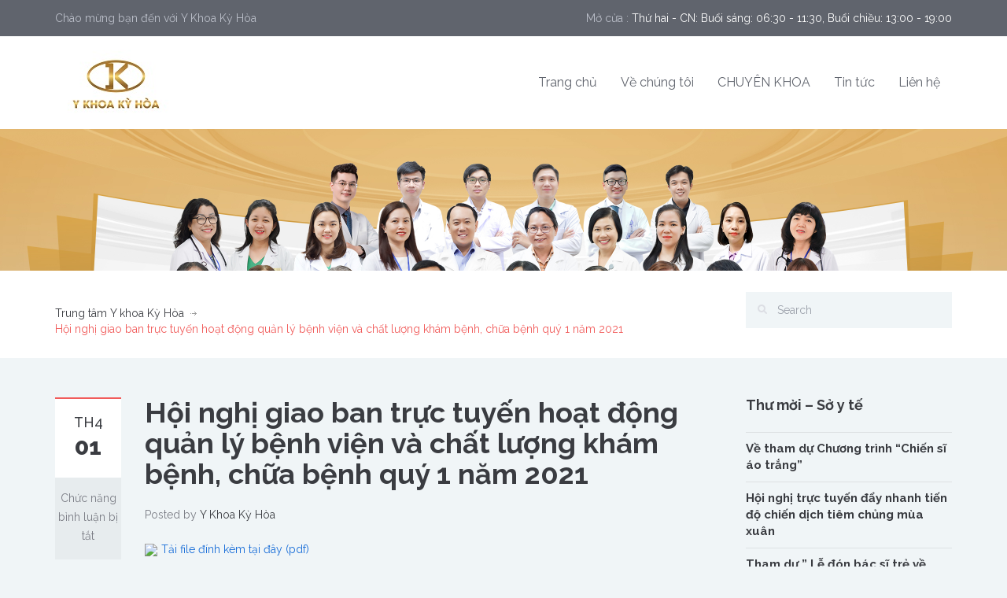

--- FILE ---
content_type: text/html; charset=UTF-8
request_url: https://www.ykhoakyhoa.vn/hoi-nghi-giao-ban-truc-tuyen-hoat-dong-quan-ly-benh-vien-va-chat-luong-kham-benh-chua-benh-quy-1-nam-2021/
body_size: 22017
content:
<!DOCTYPE html>
<!--[if IE 7]><html
class="ie ie7" lang="vi"><![endif]-->
<!--[if IE 8]><html
class="ie ie8" lang="vi"><![endif]-->
<!--[if !(IE 7) | !(IE 8) ]><!--><html
lang="vi"><!--<![endif]--><head><meta
charset="UTF-8"><meta
name="viewport" content="width=device-width, initial-scale=1.0"><link
rel="profile" href="http://gmpg.org/xfn/11"><meta
name="format-detection" content="telephone=no"/><link
rel="alternate" type="application/rss+xml" title="Trung tâm Y khoa Kỳ Hòa" href="https://www.ykhoakyhoa.vn/feed/"/><link
rel="alternate" type="application/atom+xml" title="Trung tâm Y khoa Kỳ Hòa" href="https://www.ykhoakyhoa.vn/feed/atom/"/><meta
name='robots' content='index, follow, max-image-preview:large, max-snippet:-1, max-video-preview:-1' /><title>Hội nghị giao ban trực tuyến hoạt động quản lý bệnh viện và chất lượng khám bệnh, chữa bệnh quý 1 năm 2021 - Trung tâm Y khoa Kỳ Hòa</title><link
rel="canonical" href="https://www.ykhoakyhoa.vn/hoi-nghi-giao-ban-truc-tuyen-hoat-dong-quan-ly-benh-vien-va-chat-luong-kham-benh-chua-benh-quy-1-nam-2021/" /><meta
property="og:locale" content="vi_VN" /><meta
property="og:type" content="article" /><meta
property="og:title" content="Hội nghị giao ban trực tuyến hoạt động quản lý bệnh viện và chất lượng khám bệnh, chữa bệnh quý 1 năm 2021 - Trung tâm Y khoa Kỳ Hòa" /><meta
property="og:description" content="Tải file đính kèm tại đây (pdf)" /><meta
property="og:url" content="https://www.ykhoakyhoa.vn/hoi-nghi-giao-ban-truc-tuyen-hoat-dong-quan-ly-benh-vien-va-chat-luong-kham-benh-chua-benh-quy-1-nam-2021/" /><meta
property="og:site_name" content="Trung tâm Y khoa Kỳ Hòa" /><meta
property="article:publisher" content="https://www.facebook.com/pg/268ykhoakyhoa/" /><meta
property="article:published_time" content="2021-04-01T04:40:05+00:00" /><meta
property="og:image" content="http://medinet.hochiminhcity.gov.vn/App_Themes/Default/Image/icondownload.png" /><meta
name="author" content="Y Khoa Kỳ Hòa" /><meta
name="twitter:card" content="summary_large_image" /><meta
name="twitter:creator" content="@ykhoakyhoa" /><meta
name="twitter:site" content="@ykhoakyhoa" /><meta
name="twitter:label1" content="Được viết bởi" /><meta
name="twitter:data1" content="Y Khoa Kỳ Hòa" /> <script type="application/ld+json" class="yoast-schema-graph">{"@context":"https://schema.org","@graph":[{"@type":"Article","@id":"https://www.ykhoakyhoa.vn/hoi-nghi-giao-ban-truc-tuyen-hoat-dong-quan-ly-benh-vien-va-chat-luong-kham-benh-chua-benh-quy-1-nam-2021/#article","isPartOf":{"@id":"https://www.ykhoakyhoa.vn/hoi-nghi-giao-ban-truc-tuyen-hoat-dong-quan-ly-benh-vien-va-chat-luong-kham-benh-chua-benh-quy-1-nam-2021/"},"author":{"name":"Y Khoa Kỳ Hòa","@id":"https://www.ykhoakyhoa.vn/#/schema/person/d5473f6de1cb310eebd9d7644b612154"},"headline":"Hội nghị giao ban trực tuyến hoạt động quản lý bệnh viện và chất lượng khám bệnh, chữa bệnh quý 1 năm 2021","datePublished":"2021-04-01T04:40:05+00:00","dateModified":"2021-04-01T04:40:05+00:00","mainEntityOfPage":{"@id":"https://www.ykhoakyhoa.vn/hoi-nghi-giao-ban-truc-tuyen-hoat-dong-quan-ly-benh-vien-va-chat-luong-kham-benh-chua-benh-quy-1-nam-2021/"},"wordCount":45,"publisher":{"@id":"https://www.ykhoakyhoa.vn/#organization"},"image":{"@id":"https://www.ykhoakyhoa.vn/hoi-nghi-giao-ban-truc-tuyen-hoat-dong-quan-ly-benh-vien-va-chat-luong-kham-benh-chua-benh-quy-1-nam-2021/#primaryimage"},"thumbnailUrl":"http://medinet.hochiminhcity.gov.vn/App_Themes/Default/Image/icondownload.png","articleSection":["Thư mời - Sở y tế"],"inLanguage":"vi"},{"@type":"WebPage","@id":"https://www.ykhoakyhoa.vn/hoi-nghi-giao-ban-truc-tuyen-hoat-dong-quan-ly-benh-vien-va-chat-luong-kham-benh-chua-benh-quy-1-nam-2021/","url":"https://www.ykhoakyhoa.vn/hoi-nghi-giao-ban-truc-tuyen-hoat-dong-quan-ly-benh-vien-va-chat-luong-kham-benh-chua-benh-quy-1-nam-2021/","name":"Hội nghị giao ban trực tuyến hoạt động quản lý bệnh viện và chất lượng khám bệnh, chữa bệnh quý 1 năm 2021 - Trung tâm Y khoa Kỳ Hòa","isPartOf":{"@id":"https://www.ykhoakyhoa.vn/#website"},"primaryImageOfPage":{"@id":"https://www.ykhoakyhoa.vn/hoi-nghi-giao-ban-truc-tuyen-hoat-dong-quan-ly-benh-vien-va-chat-luong-kham-benh-chua-benh-quy-1-nam-2021/#primaryimage"},"image":{"@id":"https://www.ykhoakyhoa.vn/hoi-nghi-giao-ban-truc-tuyen-hoat-dong-quan-ly-benh-vien-va-chat-luong-kham-benh-chua-benh-quy-1-nam-2021/#primaryimage"},"thumbnailUrl":"http://medinet.hochiminhcity.gov.vn/App_Themes/Default/Image/icondownload.png","datePublished":"2021-04-01T04:40:05+00:00","dateModified":"2021-04-01T04:40:05+00:00","breadcrumb":{"@id":"https://www.ykhoakyhoa.vn/hoi-nghi-giao-ban-truc-tuyen-hoat-dong-quan-ly-benh-vien-va-chat-luong-kham-benh-chua-benh-quy-1-nam-2021/#breadcrumb"},"inLanguage":"vi","potentialAction":[{"@type":"ReadAction","target":["https://www.ykhoakyhoa.vn/hoi-nghi-giao-ban-truc-tuyen-hoat-dong-quan-ly-benh-vien-va-chat-luong-kham-benh-chua-benh-quy-1-nam-2021/"]}]},{"@type":"ImageObject","inLanguage":"vi","@id":"https://www.ykhoakyhoa.vn/hoi-nghi-giao-ban-truc-tuyen-hoat-dong-quan-ly-benh-vien-va-chat-luong-kham-benh-chua-benh-quy-1-nam-2021/#primaryimage","url":"http://medinet.hochiminhcity.gov.vn/App_Themes/Default/Image/icondownload.png","contentUrl":"http://medinet.hochiminhcity.gov.vn/App_Themes/Default/Image/icondownload.png"},{"@type":"BreadcrumbList","@id":"https://www.ykhoakyhoa.vn/hoi-nghi-giao-ban-truc-tuyen-hoat-dong-quan-ly-benh-vien-va-chat-luong-kham-benh-chua-benh-quy-1-nam-2021/#breadcrumb","itemListElement":[{"@type":"ListItem","position":1,"name":"Trang chủ","item":"https://www.ykhoakyhoa.vn/"},{"@type":"ListItem","position":2,"name":"Hội nghị giao ban trực tuyến hoạt động quản lý bệnh viện và chất lượng khám bệnh, chữa bệnh quý 1 năm 2021"}]},{"@type":"WebSite","@id":"https://www.ykhoakyhoa.vn/#website","url":"https://www.ykhoakyhoa.vn/","name":"Trung tâm Y khoa Kỳ Hòa","description":"Phòng khám trung tâm khám chữa bệnh","publisher":{"@id":"https://www.ykhoakyhoa.vn/#organization"},"potentialAction":[{"@type":"SearchAction","target":{"@type":"EntryPoint","urlTemplate":"https://www.ykhoakyhoa.vn/?s={search_term_string}"},"query-input":"required name=search_term_string"}],"inLanguage":"vi"},{"@type":"Organization","@id":"https://www.ykhoakyhoa.vn/#organization","name":"Trung tâm Y khoa Kỳ Hòa","url":"https://www.ykhoakyhoa.vn/","logo":{"@type":"ImageObject","inLanguage":"vi","@id":"https://www.ykhoakyhoa.vn/#/schema/logo/image/","url":"https://www.ykhoakyhoa.vn/wp-content/uploads/2017/11/logo.png","contentUrl":"https://www.ykhoakyhoa.vn/wp-content/uploads/2017/11/logo.png","width":161,"height":90,"caption":"Trung tâm Y khoa Kỳ Hòa"},"image":{"@id":"https://www.ykhoakyhoa.vn/#/schema/logo/image/"},"sameAs":["https://www.facebook.com/pg/268ykhoakyhoa/","https://x.com/ykhoakyhoa"]},{"@type":"Person","@id":"https://www.ykhoakyhoa.vn/#/schema/person/d5473f6de1cb310eebd9d7644b612154","name":"Y Khoa Kỳ Hòa","image":{"@type":"ImageObject","inLanguage":"vi","@id":"https://www.ykhoakyhoa.vn/#/schema/person/image/","url":"https://secure.gravatar.com/avatar/4d60dbfcbb3f3d57d9d99eebac0704a9?s=96&d=mm&r=g","contentUrl":"https://secure.gravatar.com/avatar/4d60dbfcbb3f3d57d9d99eebac0704a9?s=96&d=mm&r=g","caption":"Y Khoa Kỳ Hòa"},"url":"https://www.ykhoakyhoa.vn/author/admin/"}]}</script> <link
rel='dns-prefetch' href='//fonts.googleapis.com' /><link
rel="alternate" type="application/rss+xml" title="Dòng thông tin Trung tâm Y khoa Kỳ Hòa &raquo;" href="https://www.ykhoakyhoa.vn/feed/" /> <script type="text/javascript">window._wpemojiSettings={"baseUrl":"https:\/\/s.w.org\/images\/core\/emoji\/15.0.3\/72x72\/","ext":".png","svgUrl":"https:\/\/s.w.org\/images\/core\/emoji\/15.0.3\/svg\/","svgExt":".svg","source":{"concatemoji":"https:\/\/www.ykhoakyhoa.vn\/wp-includes\/js\/wp-emoji-release.min.js?ver=6.5.7"}};
/*! This file is auto-generated */
!function(i,n){var o,s,e;function c(e){try{var t={supportTests:e,timestamp:(new Date).valueOf()};sessionStorage.setItem(o,JSON.stringify(t))}catch(e){}}function p(e,t,n){e.clearRect(0,0,e.canvas.width,e.canvas.height),e.fillText(t,0,0);var t=new Uint32Array(e.getImageData(0,0,e.canvas.width,e.canvas.height).data),r=(e.clearRect(0,0,e.canvas.width,e.canvas.height),e.fillText(n,0,0),new Uint32Array(e.getImageData(0,0,e.canvas.width,e.canvas.height).data));return t.every(function(e,t){return e===r[t]})}function u(e,t,n){switch(t){case"flag":return n(e,"\ud83c\udff3\ufe0f\u200d\u26a7\ufe0f","\ud83c\udff3\ufe0f\u200b\u26a7\ufe0f")?!1:!n(e,"\ud83c\uddfa\ud83c\uddf3","\ud83c\uddfa\u200b\ud83c\uddf3")&&!n(e,"\ud83c\udff4\udb40\udc67\udb40\udc62\udb40\udc65\udb40\udc6e\udb40\udc67\udb40\udc7f","\ud83c\udff4\u200b\udb40\udc67\u200b\udb40\udc62\u200b\udb40\udc65\u200b\udb40\udc6e\u200b\udb40\udc67\u200b\udb40\udc7f");case"emoji":return!n(e,"\ud83d\udc26\u200d\u2b1b","\ud83d\udc26\u200b\u2b1b")}return!1}function f(e,t,n){var r="undefined"!=typeof WorkerGlobalScope&&self instanceof WorkerGlobalScope?new OffscreenCanvas(300,150):i.createElement("canvas"),a=r.getContext("2d",{willReadFrequently:!0}),o=(a.textBaseline="top",a.font="600 32px Arial",{});return e.forEach(function(e){o[e]=t(a,e,n)}),o}function t(e){var t=i.createElement("script");t.src=e,t.defer=!0,i.head.appendChild(t)}"undefined"!=typeof Promise&&(o="wpEmojiSettingsSupports",s=["flag","emoji"],n.supports={everything:!0,everythingExceptFlag:!0},e=new Promise(function(e){i.addEventListener("DOMContentLoaded",e,{once:!0})}),new Promise(function(t){var n=function(){try{var e=JSON.parse(sessionStorage.getItem(o));if("object"==typeof e&&"number"==typeof e.timestamp&&(new Date).valueOf()<e.timestamp+604800&&"object"==typeof e.supportTests)return e.supportTests}catch(e){}return null}();if(!n){if("undefined"!=typeof Worker&&"undefined"!=typeof OffscreenCanvas&&"undefined"!=typeof URL&&URL.createObjectURL&&"undefined"!=typeof Blob)try{var e="postMessage("+f.toString()+"("+[JSON.stringify(s),u.toString(),p.toString()].join(",")+"));",r=new Blob([e],{type:"text/javascript"}),a=new Worker(URL.createObjectURL(r),{name:"wpTestEmojiSupports"});return void(a.onmessage=function(e){c(n=e.data),a.terminate(),t(n)})}catch(e){}c(n=f(s,u,p))}t(n)}).then(function(e){for(var t in e)n.supports[t]=e[t],n.supports.everything=n.supports.everything&&n.supports[t],"flag"!==t&&(n.supports.everythingExceptFlag=n.supports.everythingExceptFlag&&n.supports[t]);n.supports.everythingExceptFlag=n.supports.everythingExceptFlag&&!n.supports.flag,n.DOMReady=!1,n.readyCallback=function(){n.DOMReady=!0}}).then(function(){return e}).then(function(){var e;n.supports.everything||(n.readyCallback(),(e=n.source||{}).concatemoji?t(e.concatemoji):e.wpemoji&&e.twemoji&&(t(e.twemoji),t(e.wpemoji)))}))}((window,document),window._wpemojiSettings);</script> <style id='wp-emoji-styles-inline-css' type='text/css'>img.wp-smiley,img.emoji{display:inline !important;border:none !important;box-shadow:none !important;height:1em !important;width:1em !important;margin:0
0.07em !important;vertical-align:-0.1em !important;background:none !important;padding:0
!important}</style><link
rel='stylesheet' id='wp-block-library-css' href='https://www.ykhoakyhoa.vn/wp-includes/css/dist/block-library/style.min.css?ver=6.5.7' type='text/css' media='all' /><style id='classic-theme-styles-inline-css' type='text/css'>
/*! This file is auto-generated */
.wp-block-button__link{color:#fff;background-color:#32373c;border-radius:9999px;box-shadow:none;text-decoration:none;padding:calc(.667em + 2px) calc(1.333em+2px);font-size:1.125em}.wp-block-file__button{background:#32373c;color:#fff;text-decoration:none}</style><style id='global-styles-inline-css' type='text/css'>body{--wp--preset--color--black:#000;--wp--preset--color--cyan-bluish-gray:#abb8c3;--wp--preset--color--white:#fff;--wp--preset--color--pale-pink:#f78da7;--wp--preset--color--vivid-red:#cf2e2e;--wp--preset--color--luminous-vivid-orange:#ff6900;--wp--preset--color--luminous-vivid-amber:#fcb900;--wp--preset--color--light-green-cyan:#7bdcb5;--wp--preset--color--vivid-green-cyan:#00d084;--wp--preset--color--pale-cyan-blue:#8ed1fc;--wp--preset--color--vivid-cyan-blue:#0693e3;--wp--preset--color--vivid-purple:#9b51e0;--wp--preset--gradient--vivid-cyan-blue-to-vivid-purple:linear-gradient(135deg,rgba(6,147,227,1) 0%,rgb(155,81,224) 100%);--wp--preset--gradient--light-green-cyan-to-vivid-green-cyan:linear-gradient(135deg,rgb(122,220,180) 0%,rgb(0,208,130) 100%);--wp--preset--gradient--luminous-vivid-amber-to-luminous-vivid-orange:linear-gradient(135deg,rgba(252,185,0,1) 0%,rgba(255,105,0,1) 100%);--wp--preset--gradient--luminous-vivid-orange-to-vivid-red:linear-gradient(135deg,rgba(255,105,0,1) 0%,rgb(207,46,46) 100%);--wp--preset--gradient--very-light-gray-to-cyan-bluish-gray:linear-gradient(135deg,rgb(238,238,238) 0%,rgb(169,184,195) 100%);--wp--preset--gradient--cool-to-warm-spectrum:linear-gradient(135deg,rgb(74,234,220) 0%,rgb(151,120,209) 20%,rgb(207,42,186) 40%,rgb(238,44,130) 60%,rgb(251,105,98) 80%,rgb(254,248,76) 100%);--wp--preset--gradient--blush-light-purple:linear-gradient(135deg,rgb(255,206,236) 0%,rgb(152,150,240) 100%);--wp--preset--gradient--blush-bordeaux:linear-gradient(135deg,rgb(254,205,165) 0%,rgb(254,45,45) 50%,rgb(107,0,62) 100%);--wp--preset--gradient--luminous-dusk:linear-gradient(135deg,rgb(255,203,112) 0%,rgb(199,81,192) 50%,rgb(65,88,208) 100%);--wp--preset--gradient--pale-ocean:linear-gradient(135deg,rgb(255,245,203) 0%,rgb(182,227,212) 50%,rgb(51,167,181) 100%);--wp--preset--gradient--electric-grass:linear-gradient(135deg,rgb(202,248,128) 0%,rgb(113,206,126) 100%);--wp--preset--gradient--midnight:linear-gradient(135deg,rgb(2,3,129) 0%,rgb(40,116,252) 100%);--wp--preset--font-size--small:13px;--wp--preset--font-size--medium:20px;--wp--preset--font-size--large:36px;--wp--preset--font-size--x-large:42px;--wp--preset--spacing--20:0.44rem;--wp--preset--spacing--30:0.67rem;--wp--preset--spacing--40:1rem;--wp--preset--spacing--50:1.5rem;--wp--preset--spacing--60:2.25rem;--wp--preset--spacing--70:3.38rem;--wp--preset--spacing--80:5.06rem;--wp--preset--shadow--natural:6px 6px 9px rgba(0, 0, 0, 0.2);--wp--preset--shadow--deep:12px 12px 50px rgba(0, 0, 0, 0.4);--wp--preset--shadow--sharp:6px 6px 0px rgba(0, 0, 0, 0.2);--wp--preset--shadow--outlined:6px 6px 0px -3px rgba(255, 255, 255, 1), 6px 6px rgba(0, 0, 0, 1);--wp--preset--shadow--crisp:6px 6px 0px rgba(0,0,0,1)}:where(.is-layout-flex){gap:0.5em}:where(.is-layout-grid){gap:0.5em}body .is-layout-flex{display:flex}body .is-layout-flex{flex-wrap:wrap;align-items:center}body .is-layout-flex>*{margin:0}body .is-layout-grid{display:grid}body .is-layout-grid>*{margin:0}:where(.wp-block-columns.is-layout-flex){gap:2em}:where(.wp-block-columns.is-layout-grid){gap:2em}:where(.wp-block-post-template.is-layout-flex){gap:1.25em}:where(.wp-block-post-template.is-layout-grid){gap:1.25em}.has-black-color{color:var(--wp--preset--color--black) !important}.has-cyan-bluish-gray-color{color:var(--wp--preset--color--cyan-bluish-gray) !important}.has-white-color{color:var(--wp--preset--color--white) !important}.has-pale-pink-color{color:var(--wp--preset--color--pale-pink) !important}.has-vivid-red-color{color:var(--wp--preset--color--vivid-red) !important}.has-luminous-vivid-orange-color{color:var(--wp--preset--color--luminous-vivid-orange) !important}.has-luminous-vivid-amber-color{color:var(--wp--preset--color--luminous-vivid-amber) !important}.has-light-green-cyan-color{color:var(--wp--preset--color--light-green-cyan) !important}.has-vivid-green-cyan-color{color:var(--wp--preset--color--vivid-green-cyan) !important}.has-pale-cyan-blue-color{color:var(--wp--preset--color--pale-cyan-blue) !important}.has-vivid-cyan-blue-color{color:var(--wp--preset--color--vivid-cyan-blue) !important}.has-vivid-purple-color{color:var(--wp--preset--color--vivid-purple) !important}.has-black-background-color{background-color:var(--wp--preset--color--black) !important}.has-cyan-bluish-gray-background-color{background-color:var(--wp--preset--color--cyan-bluish-gray) !important}.has-white-background-color{background-color:var(--wp--preset--color--white) !important}.has-pale-pink-background-color{background-color:var(--wp--preset--color--pale-pink) !important}.has-vivid-red-background-color{background-color:var(--wp--preset--color--vivid-red) !important}.has-luminous-vivid-orange-background-color{background-color:var(--wp--preset--color--luminous-vivid-orange) !important}.has-luminous-vivid-amber-background-color{background-color:var(--wp--preset--color--luminous-vivid-amber) !important}.has-light-green-cyan-background-color{background-color:var(--wp--preset--color--light-green-cyan) !important}.has-vivid-green-cyan-background-color{background-color:var(--wp--preset--color--vivid-green-cyan) !important}.has-pale-cyan-blue-background-color{background-color:var(--wp--preset--color--pale-cyan-blue) !important}.has-vivid-cyan-blue-background-color{background-color:var(--wp--preset--color--vivid-cyan-blue) !important}.has-vivid-purple-background-color{background-color:var(--wp--preset--color--vivid-purple) !important}.has-black-border-color{border-color:var(--wp--preset--color--black) !important}.has-cyan-bluish-gray-border-color{border-color:var(--wp--preset--color--cyan-bluish-gray) !important}.has-white-border-color{border-color:var(--wp--preset--color--white) !important}.has-pale-pink-border-color{border-color:var(--wp--preset--color--pale-pink) !important}.has-vivid-red-border-color{border-color:var(--wp--preset--color--vivid-red) !important}.has-luminous-vivid-orange-border-color{border-color:var(--wp--preset--color--luminous-vivid-orange) !important}.has-luminous-vivid-amber-border-color{border-color:var(--wp--preset--color--luminous-vivid-amber) !important}.has-light-green-cyan-border-color{border-color:var(--wp--preset--color--light-green-cyan) !important}.has-vivid-green-cyan-border-color{border-color:var(--wp--preset--color--vivid-green-cyan) !important}.has-pale-cyan-blue-border-color{border-color:var(--wp--preset--color--pale-cyan-blue) !important}.has-vivid-cyan-blue-border-color{border-color:var(--wp--preset--color--vivid-cyan-blue) !important}.has-vivid-purple-border-color{border-color:var(--wp--preset--color--vivid-purple) !important}.has-vivid-cyan-blue-to-vivid-purple-gradient-background{background:var(--wp--preset--gradient--vivid-cyan-blue-to-vivid-purple) !important}.has-light-green-cyan-to-vivid-green-cyan-gradient-background{background:var(--wp--preset--gradient--light-green-cyan-to-vivid-green-cyan) !important}.has-luminous-vivid-amber-to-luminous-vivid-orange-gradient-background{background:var(--wp--preset--gradient--luminous-vivid-amber-to-luminous-vivid-orange) !important}.has-luminous-vivid-orange-to-vivid-red-gradient-background{background:var(--wp--preset--gradient--luminous-vivid-orange-to-vivid-red) !important}.has-very-light-gray-to-cyan-bluish-gray-gradient-background{background:var(--wp--preset--gradient--very-light-gray-to-cyan-bluish-gray) !important}.has-cool-to-warm-spectrum-gradient-background{background:var(--wp--preset--gradient--cool-to-warm-spectrum) !important}.has-blush-light-purple-gradient-background{background:var(--wp--preset--gradient--blush-light-purple) !important}.has-blush-bordeaux-gradient-background{background:var(--wp--preset--gradient--blush-bordeaux) !important}.has-luminous-dusk-gradient-background{background:var(--wp--preset--gradient--luminous-dusk) !important}.has-pale-ocean-gradient-background{background:var(--wp--preset--gradient--pale-ocean) !important}.has-electric-grass-gradient-background{background:var(--wp--preset--gradient--electric-grass) !important}.has-midnight-gradient-background{background:var(--wp--preset--gradient--midnight) !important}.has-small-font-size{font-size:var(--wp--preset--font-size--small) !important}.has-medium-font-size{font-size:var(--wp--preset--font-size--medium) !important}.has-large-font-size{font-size:var(--wp--preset--font-size--large) !important}.has-x-large-font-size{font-size:var(--wp--preset--font-size--x-large) !important}.wp-block-button.is-style-outline .wp-block-button__link{background:transparent none;border-color:currentColor;border-width:2px;border-style:solid;color:currentColor;padding-top:0.667em;padding-right:1.33em;padding-bottom:0.667em;padding-left:1.33em}.wp-block-site-logo.is-style-rounded{border-radius:9999px}.wp-block-navigation a:where(:not(.wp-element-button)){color:inherit}:where(.wp-block-post-template.is-layout-flex){gap:1.25em}:where(.wp-block-post-template.is-layout-grid){gap:1.25em}:where(.wp-block-columns.is-layout-flex){gap:2em}:where(.wp-block-columns.is-layout-grid){gap:2em}.wp-block-pullquote{font-size:1.5em;line-height:1.6}</style><link
rel='stylesheet' id='same-category-posts-css' href='https://www.ykhoakyhoa.vn/wp-content/plugins/same-category-posts/same-category-posts.css?ver=6.5.7' type='text/css' media='all' /><link
rel='stylesheet' id='inspiry-google-fonts-css' href='//fonts.googleapis.com/css?family=Raleway%3A400%2C100%2C200%2C300%2C500%2C600%2C700%2C800%2C900%7CDroid+Serif%3A400%2C700%2C400italic%2C700italic&#038;subset=latin%2Clatin-ext&#038;ver=2.0.1' type='text/css' media='all' /><link
rel='stylesheet' id='font-awesome-css-css' href='https://www.ykhoakyhoa.vn/wp-content/themes/inspiry-medicalpress/common/css/fontawesome-all.min.css?ver=5.0.8' type='text/css' media='all' /><link
rel='stylesheet' id='swipebox-css-css' href='https://www.ykhoakyhoa.vn/wp-content/themes/inspiry-medicalpress/common/js/vendors/swipebox/swipebox.css?ver=1.2.1' type='text/css' media='all' /><link
rel='stylesheet' id='animations-css-css' href='https://www.ykhoakyhoa.vn/wp-content/themes/inspiry-medicalpress/common/css/animations.css?ver=1.0' type='text/css' media='all' /><link
rel='stylesheet' id='meanmenu-css-css' href='https://www.ykhoakyhoa.vn/wp-content/themes/inspiry-medicalpress/common/js/vendors/meanmenu/meanmenu.css?ver=2.0.6' type='text/css' media='all' /><link
rel='stylesheet' id='flexslider-css-css' href='https://www.ykhoakyhoa.vn/wp-content/themes/inspiry-medicalpress/common/js/vendors/flexslider/flexslider.css?ver=2.3.0' type='text/css' media='all' /><link
rel='stylesheet' id='datepicker-css-css' href='https://www.ykhoakyhoa.vn/wp-content/themes/inspiry-medicalpress/common/css/datepicker.css?ver=1.10.4' type='text/css' media='all' /><link
rel='stylesheet' id='select2-css' href='https://www.ykhoakyhoa.vn/wp-content/themes/inspiry-medicalpress/common/js/vendors/select2/select2.min.css?ver=4.0.3' type='text/css' media='all' /><link
rel='stylesheet' id='bootstrap-css-css' href='https://www.ykhoakyhoa.vn/wp-content/themes/inspiry-medicalpress/assets/default/css/bootstrap.css?ver=3.0' type='text/css' media='all' /><link
rel='stylesheet' id='custom-responsive-css-css' href='https://www.ykhoakyhoa.vn/wp-content/themes/inspiry-medicalpress/assets/default/css/custom-responsive.css?ver=1.0' type='text/css' media='all' /><link
rel='stylesheet' id='main-css-css' href='https://www.ykhoakyhoa.vn/wp-content/themes/inspiry-medicalpress/assets/default/css/main.css?ver=1.0' type='text/css' media='all' /><link
rel='stylesheet' id='parent-default-css' href='https://www.ykhoakyhoa.vn/wp-content/themes/inspiry-medicalpress/style.css?ver=1.0' type='text/css' media='all' /><link
rel='stylesheet' id='parent-custom-css' href='https://www.ykhoakyhoa.vn/wp-content/themes/inspiry-medicalpress/common/css/custom.css?ver=1.2' type='text/css' media='all' /> <script type="text/javascript" src="https://www.ykhoakyhoa.vn/wp-includes/js/jquery/jquery.min.js?ver=3.7.1" id="jquery-core-js"></script> <script type="text/javascript" src="https://www.ykhoakyhoa.vn/wp-includes/js/jquery/jquery-migrate.min.js?ver=3.4.1" id="jquery-migrate-js"></script> <link
rel="https://api.w.org/" href="https://www.ykhoakyhoa.vn/wp-json/" /><link
rel="alternate" type="application/json" href="https://www.ykhoakyhoa.vn/wp-json/wp/v2/posts/1189" /><link
rel="EditURI" type="application/rsd+xml" title="RSD" href="https://www.ykhoakyhoa.vn/xmlrpc.php?rsd" /><meta
name="generator" content="WordPress 6.5.7" /><link
rel='shortlink' href='https://www.ykhoakyhoa.vn/?p=1189' /><link
rel="alternate" type="application/json+oembed" href="https://www.ykhoakyhoa.vn/wp-json/oembed/1.0/embed?url=https%3A%2F%2Fwww.ykhoakyhoa.vn%2Fhoi-nghi-giao-ban-truc-tuyen-hoat-dong-quan-ly-benh-vien-va-chat-luong-kham-benh-chua-benh-quy-1-nam-2021%2F" /><link
rel="alternate" type="text/xml+oembed" href="https://www.ykhoakyhoa.vn/wp-json/oembed/1.0/embed?url=https%3A%2F%2Fwww.ykhoakyhoa.vn%2Fhoi-nghi-giao-ban-truc-tuyen-hoat-dong-quan-ly-benh-vien-va-chat-luong-kham-benh-chua-benh-quy-1-nam-2021%2F&#038;format=xml" /><meta
name="generator" content="Redux 4.4.17" /><style>#category-posts-9-internal
ul{padding:0}#category-posts-9-internal .cat-post-item
img{max-width:initial;max-height:initial;margin:initial}#category-posts-9-internal .cat-post-author{margin-bottom:0}#category-posts-9-internal .cat-post-thumbnail{margin:5px
10px 5px 0}#category-posts-9-internal .cat-post-item:before{content:"";clear:both}#category-posts-9-internal .cat-post-excerpt-more{display:inline-block}#category-posts-9-internal .cat-post-item{list-style:none;margin:3px
0 10px;padding:3px
0}#category-posts-9-internal .cat-post-current .cat-post-title{font-weight:bold;text-transform:uppercase}#category-posts-9-internal [class*=cat-post-tax]{font-size:0.85em}#category-posts-9-internal [class*=cat-post-tax] *{display:inline-block}#category-posts-9-internal .cat-post-item:after{content:"";display:table;clear:both}#category-posts-9-internal .cat-post-item .cat-post-title{overflow:hidden;text-overflow:ellipsis;white-space:initial;display:-webkit-box;-webkit-line-clamp:2;-webkit-box-orient:vertical;padding-bottom:0 !important}#category-posts-9-internal .cat-post-item:after{content:"";display:table;clear:both}#category-posts-9-internal .cat-post-thumbnail{display:block;float:left;margin:5px
10px 5px 0}#category-posts-9-internal .cat-post-crop{overflow:hidden;display:block}#category-posts-9-internal
p{margin:5px
0 0 0}#category-posts-9-internal li>div{margin:5px
0 0 0;clear:both}#category-posts-9-internal
.dashicons{vertical-align:middle}#category-posts-7-internal
ul{padding:0}#category-posts-7-internal .cat-post-item
img{max-width:initial;max-height:initial;margin:initial}#category-posts-7-internal .cat-post-author{margin-bottom:0}#category-posts-7-internal .cat-post-thumbnail{margin:5px
10px 5px 0}#category-posts-7-internal .cat-post-item:before{content:"";clear:both}#category-posts-7-internal .cat-post-excerpt-more{display:inline-block}#category-posts-7-internal .cat-post-item{list-style:none;margin:3px
0 10px;padding:3px
0}#category-posts-7-internal .cat-post-current .cat-post-title{font-weight:bold;text-transform:uppercase}#category-posts-7-internal [class*=cat-post-tax]{font-size:0.85em}#category-posts-7-internal [class*=cat-post-tax] *{display:inline-block}#category-posts-7-internal .cat-post-item:after{content:"";display:table;clear:both}#category-posts-7-internal .cat-post-item .cat-post-title{overflow:hidden;text-overflow:ellipsis;white-space:initial;display:-webkit-box;-webkit-line-clamp:2;-webkit-box-orient:vertical;padding-bottom:0 !important}#category-posts-7-internal .cat-post-item:after{content:"";display:table;clear:both}#category-posts-7-internal .cat-post-thumbnail{display:block;float:left;margin:5px
10px 5px 0}#category-posts-7-internal .cat-post-crop{overflow:hidden;display:block}#category-posts-7-internal
p{margin:5px
0 0 0}#category-posts-7-internal li>div{margin:5px
0 0 0;clear:both}#category-posts-7-internal
.dashicons{vertical-align:middle}#category-posts-7-internal .cat-post-thumbnail .cat-post-crop
img{height:150px}#category-posts-7-internal .cat-post-thumbnail .cat-post-crop
img{width:150px}#category-posts-7-internal .cat-post-thumbnail .cat-post-crop
img{object-fit:cover;max-width:100%;display:block}#category-posts-7-internal .cat-post-thumbnail .cat-post-crop-not-supported
img{width:100%}#category-posts-7-internal .cat-post-thumbnail{max-width:100%}#category-posts-7-internal .cat-post-item
img{margin:initial}</style><style type='text/css' id='inspiry-dynamic-css'>nav.main-menu ul > li ul
li{border-color:#C3996B}a{color:#3a3c41}a:hover,a:focus{color:#c3996b}.btn, form input[type="submit"], .woocommerce a.added_to_cart, .woocommerce a.button, .woocommerce button.button, .woocommerce input.button, .woocommerce #respond input#submit, .woocommerce #respond input[type="submit"]{background-color:#3a3c41}.btn:hover, form input[type="submit"]:hover, form input[type="submit"]:focus, .woocommerce a.added_to_cart:hover, .woocommerce a.button:hover, .woocommerce button.button:hover, .woocommerce input.button:hover, .woocommerce #respond input#submit:hover, .woocommerce #respond input[type="submit"]:hover{background-color:#c3996b}.btn, form input[type="submit"], .woocommerce a.added_to_cart, .woocommerce a.button, .woocommerce button.button, .woocommerce input.button, .woocommerce #respond input#submit, .woocommerce #respond input[type="submit"]{color:#fff}.btn:hover, form input[type="submit"]:hover, form input[type="submit"]:focus, .woocommerce a.added_to_cart:hover, .woocommerce a.button:hover, .woocommerce button.button:hover, .woocommerce input.button:hover, .woocommerce #respond input#submit:hover, .woocommerce #respond input[type="submit"]:hover{color:#fff}#scroll-top, .read-more, .woocommerce ul.products li.product .button, .woocommerce #respond input#submit.alt, .woocommerce a.button.alt, .woocommerce button.button.alt, .woocommerce
input.button.alt{background-color:#a6825b}#scroll-top:hover, .read-more:hover, .read-more:focus, .woocommerce ul.products li.product .button:hover, .woocommerce #respond input#submit.alt:hover, .woocommerce a.button.alt:hover, .woocommerce button.button.alt:hover, .woocommerce input.button.alt:hover{background-color:#c3996b}#scroll-top, .read-more, .woocommerce ul.products li.product .button, .woocommerce #respond input#submit.alt, .woocommerce a.button.alt, .woocommerce button.button.alt, .woocommerce
input.button.alt{color:#fff}#scroll-top:hover, .read-more:hover, .read-more:focus, .woocommerce ul.products li.product .button:hover, .woocommerce #respond input#submit.alt:hover, .woocommerce a.button.alt:hover, .woocommerce button.button.alt:hover, .woocommerce input.button.alt:hover{color:#fff}.home-slider .make-appoint{background-color:#754c24}.home-slider .make-appoint:hover{background-color:#c3996b}.home-slider .appointment-form,.ui-datepicker-header{background-color:#A6825B}td .ui-state-active, td .ui-state-hover, td .ui-state-highlight, .ui-datepicker-header .ui-state-hover{background-color:#754C24}#main-footer, .footer-bottom, #main-footer .widget ul, #main-footer .widget ul
li{border-color:#4A4C52}#main-footer .widget
a{color:#b5bac6}#main-footer .widget a:hover{color:#cbd1de}#main-footer .widget a:active{color:#cbd1de}@media only screen and (max-width: 530px){.mean-container .mean-bar{background-color:#a6825b}}</style><style type='text/css' id='quick-css'>#header{padding:10px
0}.main-menu{margin-top:30px}</style><!--[if lt IE 9]><script src="https://html5shim.googlecode.com/svn/trunk/html5.js"></script><script src="https://www.ykhoakyhoa.vn/wp-content/themes/inspiry-medicalpress/assets/defaultjs/vendors/respond.min.js"></script><![endif]--></head><body data-rsssl=1
class="post-template-default single single-post postid-1189 single-format-standard inspiry-themes inspiry-medicalpress-theme sticky-header"><div
id="page"><div
class="header-top clearfix"><div
class="container"><div
class="row"><div
class="col-lg-5 col-md-5 "><p>Chào mừng bạn đến với Y Khoa Kỳ Hòa</p></div><div
class="col-lg-7 col-md-7  text-right"><p>
Mở cửa : <span>Thứ hai - CN: Buổi sáng: 06:30 - 11:30, Buổi chiều: 13:00 - 19:00</span></p></div></div></div></div>
<header
id="header"><div
class="container"><div
class="row"><div
class="col-lg-12 col-md-12 col-sm-12"><div
class="logo clearfix">
<a
href="https://www.ykhoakyhoa.vn/"><img
alt="Trung tâm Y khoa Kỳ Hòa" src="https://www.ykhoakyhoa.vn/wp-content/uploads/2024/06/LOGO-KY-HOA-2024-02.jpg"></a></div>
<nav
class="main-menu"><ul
id="menu-main-menu" class="header-nav clearfix"><li
id="menu-item-191" class="menu-item menu-item-type-post_type menu-item-object-page menu-item-home menu-item-191"><a
href="https://www.ykhoakyhoa.vn/">Trang chủ</a></li><li
id="menu-item-269" class="menu-item menu-item-type-custom menu-item-object-custom menu-item-has-children menu-item-269"><a
href="https://www.ykhoakyhoa.vn/gioi-thieu/">Về chúng tôi</a><ul
class="sub-menu"><li
id="menu-item-294" class="menu-item menu-item-type-custom menu-item-object-custom menu-item-294"><a
href="https://www.ykhoakyhoa.vn/gioi-thieu/">Giới thiệu</a></li><li
id="menu-item-1653" class="menu-item menu-item-type-post_type menu-item-object-page menu-item-1653"><a
href="https://www.ykhoakyhoa.vn/ho-so-nang-luc/">Hồ sơ năng lực</a></li><li
id="menu-item-296" class="menu-item menu-item-type-custom menu-item-object-custom menu-item-296"><a
href="https://www.ykhoakyhoa.vn/bac-si/">Bác sĩ</a></li><li
id="menu-item-295" class="menu-item menu-item-type-custom menu-item-object-custom menu-item-295"><a
href="https://www.ykhoakyhoa.vn/co-so-vat-chat/">Cơ sở vật chất</a></li><li
id="menu-item-540" class="menu-item menu-item-type-post_type menu-item-object-page menu-item-540"><a
href="https://www.ykhoakyhoa.vn/thoi-gian-hoat-dong/">Thời gian hoạt động</a></li><li
id="menu-item-299" class="menu-item menu-item-type-custom menu-item-object-custom menu-item-299"><a
href="https://www.ykhoakyhoa.vn/update/">Sơ đồ phòng khám</a></li><li
id="menu-item-1526" class="menu-item menu-item-type-post_type menu-item-object-page menu-item-1526"><a
href="https://www.ykhoakyhoa.vn/?page_id=380">Bảng giá</a></li></ul></li><li
id="menu-item-1742" class="menu-item menu-item-type-taxonomy menu-item-object-category menu-item-has-children menu-item-1742"><a
href="https://www.ykhoakyhoa.vn/chuyen-khoa-2/">CHUYÊN KHOA</a><ul
class="sub-menu"><li
id="menu-item-1743" class="menu-item menu-item-type-taxonomy menu-item-object-category menu-item-1743"><a
href="https://www.ykhoakyhoa.vn/chuyen-khoa-2/khoa-capcuu/">Khoa Cấp cứu</a></li><li
id="menu-item-1749" class="menu-item menu-item-type-taxonomy menu-item-object-category menu-item-1749"><a
href="https://www.ykhoakyhoa.vn/chuyen-khoa-2/khoanoi/">Khoa Nội</a></li><li
id="menu-item-1744" class="menu-item menu-item-type-taxonomy menu-item-object-category menu-item-1744"><a
href="https://www.ykhoakyhoa.vn/chuyen-khoa-2/khoa-dalieu/">Khoa Da liễu</a></li><li
id="menu-item-1761" class="menu-item menu-item-type-taxonomy menu-item-object-category menu-item-1761"><a
href="https://www.ykhoakyhoa.vn/chuyen-khoa-2/khoataimuihong/">Khoa Tai Mũi Họng</a></li><li
id="menu-item-1762" class="menu-item menu-item-type-taxonomy menu-item-object-category menu-item-1762"><a
href="https://www.ykhoakyhoa.vn/chuyen-khoa-2/khoanhi/">Khoa Nhi</a></li><li
id="menu-item-1760" class="menu-item menu-item-type-taxonomy menu-item-object-category menu-item-1760"><a
href="https://www.ykhoakyhoa.vn/chuyen-khoa-2/khoamat/">Khoa Mắt</a></li><li
id="menu-item-1759" class="menu-item menu-item-type-taxonomy menu-item-object-category menu-item-1759"><a
href="https://www.ykhoakyhoa.vn/chuyen-khoa-2/khoasan/">Khoa Sản</a></li><li
id="menu-item-1756" class="menu-item menu-item-type-taxonomy menu-item-object-category menu-item-1756"><a
href="https://www.ykhoakyhoa.vn/chuyen-khoa-2/khoangoai/">Khoa Ngoại</a></li><li
id="menu-item-1781" class="menu-item menu-item-type-taxonomy menu-item-object-category menu-item-1781"><a
href="https://www.ykhoakyhoa.vn/chuyen-khoa-2/nhakhoa/">Nha Khoa</a></li><li
id="menu-item-1764" class="menu-item menu-item-type-taxonomy menu-item-object-category menu-item-1764"><a
href="https://www.ykhoakyhoa.vn/chuyen-khoa-2/noisoi/">Nội soi</a></li><li
id="menu-item-1794" class="menu-item menu-item-type-taxonomy menu-item-object-category menu-item-1794"><a
href="https://www.ykhoakyhoa.vn/chuyen-khoa-2/sieuam/">Siêu âm</a></li><li
id="menu-item-1767" class="menu-item menu-item-type-taxonomy menu-item-object-category menu-item-1767"><a
href="https://www.ykhoakyhoa.vn/chuyen-khoa-2/xetnghiem/">Xét nghiệm</a></li><li
id="menu-item-1757" class="menu-item menu-item-type-taxonomy menu-item-object-category menu-item-1757"><a
href="https://www.ykhoakyhoa.vn/chuyen-khoa-2/x-quang/">X-Quang số hóa</a></li><li
id="menu-item-1778" class="menu-item menu-item-type-taxonomy menu-item-object-category menu-item-1778"><a
href="https://www.ykhoakyhoa.vn/chuyen-khoa-2/thuthuatkhac/">Thủ thuật khác</a></li></ul></li><li
id="menu-item-340" class="menu-item menu-item-type-custom menu-item-object-custom menu-item-has-children menu-item-340"><a
href="https://www.ykhoakyhoa.vn/tin-tuc/">Tin tức</a><ul
class="sub-menu"><li
id="menu-item-341" class="menu-item menu-item-type-taxonomy menu-item-object-category menu-item-341"><a
href="https://www.ykhoakyhoa.vn/tin-tuc/thong-tin-y-khoa/">Thông tin Y khoa</a></li><li
id="menu-item-1931" class="menu-item menu-item-type-taxonomy menu-item-object-category menu-item-1931"><a
href="https://www.ykhoakyhoa.vn/phong-chong-dich-benh/">Phòng chống dịch bệnh</a></li><li
id="menu-item-1549" class="menu-item menu-item-type-post_type menu-item-object-page menu-item-1549"><a
href="https://www.ykhoakyhoa.vn/thong-bao/">Thông Báo</a></li><li
id="menu-item-177" class="menu-item menu-item-type-custom menu-item-object-custom menu-item-177"><a
href="https://www.ykhoakyhoa.vn/tin-tuc/hoat-dong-y-khoa-ky-hoa/">Hoạt động Y khoa</a></li><li
id="menu-item-795" class="menu-item menu-item-type-taxonomy menu-item-object-category menu-item-795"><a
href="https://www.ykhoakyhoa.vn/tin-tuc/thong-tin-nha-khoa/">Thông tin nha khoa</a></li><li
id="menu-item-199" class="menu-item menu-item-type-post_type menu-item-object-page menu-item-199"><a
href="https://www.ykhoakyhoa.vn/hoi-dap/">Hỏi và đáp</a></li></ul></li><li
id="menu-item-203" class="menu-item menu-item-type-post_type menu-item-object-page menu-item-203"><a
href="https://www.ykhoakyhoa.vn/lien-he/">Liên hệ</a></li></ul>					</nav><div
id="responsive-menu-container"></div></div></div></div>
</header><div
class="banner clearfix" style="background-repeat: no-repeat; background-position: center top; background-image: url('https://www.ykhoakyhoa.vn/wp-content/uploads/2024/11/BANNER-WEB.jpg'); background-size: cover;"></div><div
class=" page-top clearfix"><div
class="container"><div
class="row"><div
class="col-lg-9 col-md-8 col-sm-12 ">
<nav
class="bread-crumb"><ul
class="breadcrumb clearfix"><li><a
href="https://www.ykhoakyhoa.vn">Trung tâm Y khoa Kỳ Hòa</a><span
class="divider"></span></li><li
class="active">Hội nghị giao ban trực tuyến hoạt động quản lý bệnh viện và chất lượng khám bệnh, chữa bệnh quý 1 năm 2021</li></ul>                </nav></div><div
class="col-lg-3 col-md-4 col-sm-12 "><div
id="search" class="widget clearfix"><form
method="get" id="search-form" class="search-form" action="https://www.ykhoakyhoa.vn/"><div>
<input
type="text" value="" name="s" id="search-text" placeholder="Search"/>
<input
type="submit" id="search-submit" value=""/></div></form></div></div></div></div></div><div
class="blog-page clearfix"><div
class="container"><div
class="row"><div
class="col-lg-9 col-md-8 col-sm-12 "><div
class="blog-post-single clearfix">
<article
id="post-1189" class=" clearfix post-1189 post type-post status-publish format-standard hentry category-thu-moi-so-y-te" ><div
class="left_meta clearfix entry-meta">
<time
class="entry-date published updated" datetime="2021-04-01T11:40:05+07:00">Th4                                        <strong>01</strong></time>
<span
class="comments_count clearfix entry-comments-link"><span>Chức năng bình luận bị tắt<span
class="screen-reader-text"> ở Hội nghị giao ban trực tuyến hoạt động quản lý bệnh viện và chất lượng khám bệnh, chữa bệnh quý 1 năm 2021</span></span></span></div><div
class="right-contents">
<header
class="entry-header"><h1 class="entry-title">Hội nghị giao ban trực tuyến hoạt động quản lý bệnh viện và chất lượng khám bệnh, chữa bệnh quý 1 năm 2021</h1><span
class="entry-author">
Posted by                                                <span
class="entry-author-link vcard">
<a
class="url fn" href="https://www.ykhoakyhoa.vn/author/admin/" title="View all posts by Y Khoa Kỳ Hòa" rel="author">Y Khoa Kỳ Hòa</a>                                                </span>
</span>
</header><div
class="entry-content"><p><a
style="color:#196ed8" href="http://file.medinet.gov.vn//data/soytehcm%5Cvanphongso%5Cattachments/2021_4/421-gm-syt_14202111.pdf"> <img
decoding="async" src="https://medinet.hochiminhcity.gov.vn/App_Themes/Default/Image/icondownload.png" style="padding-right:5px">Tải file đính kèm tại đây (pdf)</a></p></div><footer
class="entry-footer"><p
class="entry-meta">
<span
class="entry-categories">
<i
class="fa fa-folder-o"></i>&nbsp; <a
href="https://www.ykhoakyhoa.vn/thong-tin/thu-moi-so-y-te/" rel="category tag">Thư mời - Sở y tế</a>                                            </span></p>
</footer></div>
</article></div><div
class="comments-wrapper"><div
class="row"><div
class="col-lg-12 col-md-12 col-sm-12"></div></div></div></div><div
class="col-lg-3 col-md-4 col-sm-12 ">
<aside
class="sidebar clearfix">
<section
id="same-category-posts-2" class="widget same-category-posts"><h3 class="title">Thư mời &#8211; Sở y tế</h3><ul><li
class="same-category-post-item "><a
class="post-title" href="https://www.ykhoakyhoa.vn/ve-tham-du-chuong-trinh-chien-si-ao-trang/" rel="bookmark" title="Về tham dự Chương trình &amp;#8220;Chiến sĩ áo trắng&amp;#8221;">Về tham dự Chương trình &#8220;Chiến sĩ áo trắng&#8221;</a></li><li
class="same-category-post-item "><a
class="post-title" href="https://www.ykhoakyhoa.vn/hoi-nghi-truc-tuyen-day-nhanh-tien-do-chien-dich-tiem-chung-mua-xuan/" rel="bookmark" title="Hội nghị trực tuyến đẩy nhanh tiến độ chiến dịch tiêm chủng mùa xuân">Hội nghị trực tuyến đẩy nhanh tiến độ chiến dịch tiêm chủng mùa xuân</a></li><li
class="same-category-post-item "><a
class="post-title" href="https://www.ykhoakyhoa.vn/tham-du-le-don-bac-si-tre-ve-tang-cuong-y-te-co-so-nam-2022/" rel="bookmark" title="Tham dự &amp;#8221; Lễ đón bác sĩ trẻ về tăng cường y tế cơ sở năm 2022&amp;#8243;">Tham dự &#8221; Lễ đón bác sĩ trẻ về tăng cường y tế cơ sở năm 2022&#8243;</a></li><li
class="same-category-post-item "><a
class="post-title" href="https://www.ykhoakyhoa.vn/hoi-nghi-trien-khai-cac-hoat-dong-trong-tam-cua-nganh-y-te-nam-2022/" rel="bookmark" title="“Hội nghị triển khai các hoạt động trọng tâm của Ngành Y tế năm 2022”">“Hội nghị triển khai các hoạt động trọng tâm của Ngành Y tế năm 2022”</a></li><li
class="same-category-post-item "><a
class="post-title" href="https://www.ykhoakyhoa.vn/v-v-tham-du-buoi-hop-giao-ban-truc-tuyen-cong-tac-dieu-tri-nguoi-benh-covid-19/" rel="bookmark" title="V/v tham dự buổi họp giao ban trực tuyến công tác điều trị người bệnh COVID-19">V/v tham dự buổi họp giao ban trực tuyến công tác điều trị người bệnh COVID-19</a></li><li
class="same-category-post-item "><a
class="post-title" href="https://www.ykhoakyhoa.vn/hoi-nghi-tong-ket-hoat-dong-nganh-y-te-nam-2021-va-trien-khai-cac-hoat-dong-trong-tam-nam-2022/" rel="bookmark" title="Hội nghị “Tổng kết hoạt động ngành Y tế năm 2021 và triển khai các hoạt động trọng tâm năm 2022”">Hội nghị “Tổng kết hoạt động ngành Y tế năm 2021 và triển khai các hoạt động trọng tâm năm 2022”</a></li><li
class="same-category-post-item "><a
class="post-title" href="https://www.ykhoakyhoa.vn/hop-giao-ban-truc-tuyen-dot-cao-diem-cong-tac-tiem-vac-xin-phong-covid-19-mui-bo-sung-va-nhac-lai/" rel="bookmark" title="Họp giao ban trực tuyến đợt cao điểm công tác tiêm vắc xin phòng COVID-19 mũi bổ sung và nhắc lại">Họp giao ban trực tuyến đợt cao điểm công tác tiêm vắc xin phòng COVID-19 mũi bổ sung và nhắc lại</a></li><li
class="same-category-post-item "><a
class="post-title" href="https://www.ykhoakyhoa.vn/giao-ban-truc-tuyen-ve-tien-do-trien-khai-chien-dich-bao-ve-nguoi-thuoc-nhom-nguy-co-va-tien-do-tiem-vac-tin-cho-nguoi-thuoc-nhom-nguy-co/" rel="bookmark" title="Giao ban trực tuyến về tiến độ triển khai chiến dịch bảo vệ người thuộc nhóm nguy cơ và tiến độ tiêm vắc tin cho người thuộc nhóm nguy cơ">Giao ban trực tuyến về tiến độ triển khai chiến dịch bảo vệ người thuộc nhóm nguy cơ và tiến độ tiêm vắc tin cho người thuộc nhóm nguy cơ</a></li><li
class="same-category-post-item "><a
class="post-title" href="https://www.ykhoakyhoa.vn/tham-du-tap-huan-huong-dan-cong-tac-truyen-thong-cap-cuu-tai-nan-giao-thong-cac-van-ban-quy-pham-phap-luat-lien-quan-den-cap-cuu-tai-nan-giao-thong/" rel="bookmark" title="Tham dự tập huấn “Hướng dẫn công tác truyền thông cấp cứu tai nạn giao thông, các văn bản quy phạm pháp luật liên quan đến cấp cứu tai nạn giao thông”">Tham dự tập huấn “Hướng dẫn công tác truyền thông cấp cứu tai nạn giao thông, các văn bản quy phạm pháp luật liên quan đến cấp cứu tai nạn giao thông”</a></li><li
class="same-category-post-item "><a
class="post-title" href="https://www.ykhoakyhoa.vn/hoi-nghi-truc-tuyen-tap-huan-tang-cuong-cong-tac-an-toan-tiem-chung-vac-xin-phong-covid-19/" rel="bookmark" title="Hội nghị trực tuyến Tập huấn tăng cường công tác an toàn tiêm chủng vắc xin phòng COVID-19">Hội nghị trực tuyến Tập huấn tăng cường công tác an toàn tiêm chủng vắc xin phòng COVID-19</a></li><li
class="same-category-post-item "><a
class="post-title" href="https://www.ykhoakyhoa.vn/tham-du-hoi-nghi-truc-tuyen-rut-kinh-nghiem-cac-ca-benh-tu-vong-do-covid-19/" rel="bookmark" title="Tham dự Hội nghị trực tuyến rút kinh nghiệm các ca bệnh tử vong do COVID-19">Tham dự Hội nghị trực tuyến rút kinh nghiệm các ca bệnh tử vong do COVID-19</a></li><li
class="same-category-post-item "><a
class="post-title" href="https://www.ykhoakyhoa.vn/lop-tap-huan-huong-dan-su-dung-khang-sinh-tren-nguoi-benh-covid-19-do-cuc-quan-ly-kham-chua-benh-to-chuc/" rel="bookmark" title="Lớp tập huấn hướng dẫn sử dụng kháng sinh trên người bệnh COVID-19 do Cục Quản lý Khám, chữa bệnh tổ chức">Lớp tập huấn hướng dẫn sử dụng kháng sinh trên người bệnh COVID-19 do Cục Quản lý Khám, chữa bệnh tổ chức</a></li><li
class="same-category-post-item "><a
class="post-title" href="https://www.ykhoakyhoa.vn/ve-tham-du-tap-huan-truc-tuyen-cong-tac-cham-soc-va-quan-ly-f0-tai-nha/" rel="bookmark" title="Về tham dự tập huấn trực tuyến công tác chăm sóc và quản lý F0 tại nhà">Về tham dự tập huấn trực tuyến công tác chăm sóc và quản lý F0 tại nhà</a></li><li
class="same-category-post-item "><a
class="post-title" href="https://www.ykhoakyhoa.vn/tham-du-hoi-nghi-tap-huan-truc-tuyen-so-ket-cong-tac-dieu-tri-covid-19/" rel="bookmark" title="Tham dự Hội nghị tập huấn trực tuyến sơ kết công tác điều trị COVID-19">Tham dự Hội nghị tập huấn trực tuyến sơ kết công tác điều trị COVID-19</a></li><li
class="same-category-post-item "><a
class="post-title" href="https://www.ykhoakyhoa.vn/ve-viec-tham-du-hoi-nghi-trien-khai-tap-huan-nghi-dinh-so-130-2020-nd-cp-ngay-30-thang-10-nam-2020-cua-chinh-phu-ve-kiem-soat-tai-san-thu-nhap-cua-nguoi-co-chuc-vu-quyen-han-trong-co-quan-to-chuc-2/" rel="bookmark" title="Về việc tham dự Hội nghị triển khai, tập huấn Nghị định số 130/2020/NĐ-CP ngày 30 tháng 10 năm 2020 của Chính phủ về kiểm soát tài sản, thu nhập của người có chức vụ, quyền hạn trong cơ quan, tổ chức, đơn vị.">Về việc tham dự Hội nghị triển khai, tập huấn Nghị định số 130/2020/NĐ-CP ngày 30 tháng 10 năm 2020 của Chính phủ về kiểm soát tài sản, thu nhập của người có chức vụ, quyền hạn trong cơ quan, tổ chức, đơn vị.</a></li><li
class="same-category-post-item "><a
class="post-title" href="https://www.ykhoakyhoa.vn/hoi-nghi-pho-bien-ket-qua-khao-sat-thuc-trang-oxy-y-te-va-trang-thiet-bi-cham-soc-ho-hap-dieu-tri-benh-nhan-covid-19/" rel="bookmark" title="Hội nghị phổ biên kết quả khảo sát thực trạng Ôxy y tế và trang thiết bị chăm sóc hồ hấp, điều trị bênh nhân COVID-19">Hội nghị phổ biên kết quả khảo sát thực trạng Ôxy y tế và trang thiết bị chăm sóc hồ hấp, điều trị bênh nhân COVID-19</a></li><li
class="same-category-post-item "><a
class="post-title" href="https://www.ykhoakyhoa.vn/ve-ke-hoach-mua-sam-sua-chua-co-so-vat-chat-nguon-chi-khong-thuong-xuyen-nam-2022/" rel="bookmark" title="Về kế hoạch mua sắm, sửa chữa cơ sở vật chất nguồn chi không thường xuyên năm 2022">Về kế hoạch mua sắm, sửa chữa cơ sở vật chất nguồn chi không thường xuyên năm 2022</a></li><li
class="same-category-post-item "><a
class="post-title" href="https://www.ykhoakyhoa.vn/hop-rut-kinh-nghiem-quy-trinh-xu-ly-f0-tai-khu-che-xuat-khu-cong-nghiep/" rel="bookmark" title="Họp rút kinh nghiệm quy trình xử lý F0 tại khu chế xuất &amp;#8211; khu công nghiệp">Họp rút kinh nghiệm quy trình xử lý F0 tại khu chế xuất &#8211; khu công nghiệp</a></li><li
class="same-category-post-item "><a
class="post-title" href="https://www.ykhoakyhoa.vn/ve-tham-du-buoi-hop-giao-ban-truc-tuyen-cong-tac-dieu-tri-nguoi-benh-covid-19-ngay-5-11-2021/" rel="bookmark" title="Về tham dự buổi họp giao ban trực tuyến công tác điều trị người bệnh COVID-19 ngày 5/11/2021">Về tham dự buổi họp giao ban trực tuyến công tác điều trị người bệnh COVID-19 ngày 5/11/2021</a></li><li
class="same-category-post-item "><a
class="post-title" href="https://www.ykhoakyhoa.vn/hoi-nghi-so-ket-cong-tac-phong-chong-dich-covid-19-cua-nganh-y-te-thanh-pho-dot-dich-lan-thu-4/" rel="bookmark" title="Hội nghị  sơ kết công tác phòng, chống dịch COVID-19 của ngành y tế Thành phố &amp;#8211; đợt dịch lần thứ 4">Hội nghị  sơ kết công tác phòng, chống dịch COVID-19 của ngành y tế Thành phố &#8211; đợt dịch lần thứ 4</a></li><li
class="same-category-post-item "><a
class="post-title" href="https://www.ykhoakyhoa.vn/ve-tap-huan-cong-tac-chuyen-doi-du-lieu-phan-mem-ke-toan-va-ho-tro-xuat-khau-bao-cao-tai-chinh-bao-cao-quyet-toan-hang-thang-quy-nam/" rel="bookmark" title="Về Tập huấn công tác chuyển đổi dữ liệu phần mềm kế toán và hỗ trợ xuất khẩu báo cáo tài chính, báo cáo quyết toán hàng tháng/quý/năm">Về Tập huấn công tác chuyển đổi dữ liệu phần mềm kế toán và hỗ trợ xuất khẩu báo cáo tài chính, báo cáo quyết toán hàng tháng/quý/năm</a></li><li
class="same-category-post-item "><a
class="post-title" href="https://www.ykhoakyhoa.vn/ve-tham-du-giao-ban-truc-tuyen-cong-tac-phong-chong-dich-covid-19/" rel="bookmark" title="Về tham dự giao ban trực tuyến công tác phòng, chống dịch COVID-19">Về tham dự giao ban trực tuyến công tác phòng, chống dịch COVID-19</a></li><li
class="same-category-post-item "><a
class="post-title" href="https://www.ykhoakyhoa.vn/buoi-hop-truc-tuyen-gop-y-du-thao-thong-tu-quy-di%cc%a3nh-ve-cham-soc-nguoi-benh-trong-benh-vie%cc%a3n-thay-the-thong-tu-07-2011-tt-byt/" rel="bookmark" title="Buổi họp trực tuyến góp ý dự thảo Thông tư Quy định về chăm sóc người bệnh trong bệnh viện thay thế Thông tư 07/2011/TT-BYT">Buổi họp trực tuyến góp ý dự thảo Thông tư Quy định về chăm sóc người bệnh trong bệnh viện thay thế Thông tư 07/2011/TT-BYT</a></li><li
class="same-category-post-item "><a
class="post-title" href="https://www.ykhoakyhoa.vn/ve-tham-du-giao-ban-truc-tuyen-ve-cong-tac-y-te-du-phong-thang-10-nam-2021/" rel="bookmark" title="Về tham dự giao ban trực tuyến về công tác y tế dự phòng tháng 10 năm 2021">Về tham dự giao ban trực tuyến về công tác y tế dự phòng tháng 10 năm 2021</a></li><li
class="same-category-post-item "><a
class="post-title" href="https://www.ykhoakyhoa.vn/ve-tham-du-hoi-nghi-truc-tuyen-doan-dai-bieu-quoc-hoi-tphcm-tiep-xuc-cu-tri-nganh-y-te-tp/" rel="bookmark" title="Về tham dự hội nghị trực tuyến Đoàn đại biểu Quốc hội TPHCM tiếp xúc cử tri ngành Y tế TP">Về tham dự hội nghị trực tuyến Đoàn đại biểu Quốc hội TPHCM tiếp xúc cử tri ngành Y tế TP</a></li><li
class="same-category-post-item "><a
class="post-title" href="https://www.ykhoakyhoa.vn/hoi-nghi-giao-ban-truc-tuyen-hoat-dong-quan-ly-benh-vienva-chat-luong-kham-benh-chua-benh-quy-3-nam-2021/" rel="bookmark" title="Hội nghị giao ban trực tuyến hoạt động quản lý bệnh việnvà chất lượng khám bệnh, chữa bệnh quý 3 năm 2021">Hội nghị giao ban trực tuyến hoạt động quản lý bệnh việnvà chất lượng khám bệnh, chữa bệnh quý 3 năm 2021</a></li><li
class="same-category-post-item "><a
class="post-title" href="https://www.ykhoakyhoa.vn/tham-du-hoi-nghi-tap-huan-truc-tuyen-trien-khai-huong-dan-chan-doan-dieu-tri-covid-19-phien-ban-lan-thu-7/" rel="bookmark" title="Tham dự Hội nghị tập huấn trực tuyến triển khai hướng dẫn chẩn đoán, điều trị COVID-19 phiên bản lần thứ 7">Tham dự Hội nghị tập huấn trực tuyến triển khai hướng dẫn chẩn đoán, điều trị COVID-19 phiên bản lần thứ 7</a></li><li
class="same-category-post-item "><a
class="post-title" href="https://www.ykhoakyhoa.vn/hoi-nghi-giao-ban-truc-tuyen-hoat-dong-quan-ly-benh-vien-va-chat-luong-kham-benh-chua-benh-quy-3-nam-2021/" rel="bookmark" title="Hội nghị giao ban trực tuyến hoạt động quản lý bệnh viện và chất lượng khám bệnh, chữa bệnh quý 3 năm 2021">Hội nghị giao ban trực tuyến hoạt động quản lý bệnh viện và chất lượng khám bệnh, chữa bệnh quý 3 năm 2021</a></li><li
class="same-category-post-item "><a
class="post-title" href="https://www.ykhoakyhoa.vn/giay-moi-ve-viec-tham-du-buoi-hop-truc-tuyen-ve-he-thong-y-te-tu-nhan-tham-gia-cong-tac-cham-soc-va-dieu-tri-f0/" rel="bookmark" title="Giấy mời về việc tham dự buổi họp trực tuyến về Hệ thống Y tế tư nhân tham gia công tác chăm sóc và điều trị F0">Giấy mời về việc tham dự buổi họp trực tuyến về Hệ thống Y tế tư nhân tham gia công tác chăm sóc và điều trị F0</a></li><li
class="same-category-post-item "><a
class="post-title" href="https://www.ykhoakyhoa.vn/ve-tham-du-buoi-hop-cong-tac-nhap-du-lieu-tiem-vac-xin-phong-covid-19/" rel="bookmark" title="Về tham dự buổi họp công tác nhập dữ liệu tiêm vắc xin phòng COVID-19">Về tham dự buổi họp công tác nhập dữ liệu tiêm vắc xin phòng COVID-19</a></li><li
class="same-category-post-item "><a
class="post-title" href="https://www.ykhoakyhoa.vn/hop-giao-ban-cong-tac-phong-chong-dich-benh-covid-19/" rel="bookmark" title="Họp giao ban công tác phòng, chống dịch bệnh COVID-19">Họp giao ban công tác phòng, chống dịch bệnh COVID-19</a></li><li
class="same-category-post-item "><a
class="post-title" href="https://www.ykhoakyhoa.vn/ve-tham-du-giao-ban-truc-tuyen-ve-cong-tac-phong-chong-dich-covid-19/" rel="bookmark" title="Về tham dự giao ban trực tuyến về công tác phòng chống dịch COVID-19">Về tham dự giao ban trực tuyến về công tác phòng chống dịch COVID-19</a></li><li
class="same-category-post-item "><a
class="post-title" href="https://www.ykhoakyhoa.vn/ve-tham-du-buoi-hop-giao-ban-truc-tuyen-cong-tac-dieu-tri-nguoi-benh-covid-19/" rel="bookmark" title="Về tham dự buổi họp giao ban trực tuyến công tác điều trị người bệnh COVID-19">Về tham dự buổi họp giao ban trực tuyến công tác điều trị người bệnh COVID-19</a></li><li
class="same-category-post-item "><a
class="post-title" href="https://www.ykhoakyhoa.vn/hoi-nghi-tap-huan-truc-tuyen-trien-khai-de-an-tang-cuong-kha-nang-cung-ung-su-dung-oxy-y-te-cho-cac-co-so-dieu-tri-benh-nhan-covid-19/" rel="bookmark" title="Hội nghị tập huấn trực tuyến triển khai Đề án Tăng cường khả năng cung ứng, sử dụng Oxy y tế cho các cơ sở điều trị bệnh nhân Covid-19">Hội nghị tập huấn trực tuyến triển khai Đề án Tăng cường khả năng cung ứng, sử dụng Oxy y tế cho các cơ sở điều trị bệnh nhân Covid-19</a></li><li
class="same-category-post-item "><a
class="post-title" href="https://www.ykhoakyhoa.vn/tham-du-ta%cc%82p-huan-tru%cc%a3c-tuyen-ta%cc%86ng-cu%cc%9bong-hie%cc%82u-qua%cc%89-co%cc%82ng-tac-to%cc%89-chuc-qua%cc%89n-ly-thu-dung-dieu-tri%cc%a3-covid/" rel="bookmark" title="Tham dự tập huấn trực tuyến tăng cường hiệu quả công tác tổ chức, quản lý thu dung, điều trị COVID-19 để giảm tỷ lệ diễn biến nặng, nguy kịch và tử vong do COVID-19">Tham dự tập huấn trực tuyến tăng cường hiệu quả công tác tổ chức, quản lý thu dung, điều trị COVID-19 để giảm tỷ lệ diễn biến nặng, nguy kịch và tử vong do COVID-19</a></li><li
class="same-category-post-item "><a
class="post-title" href="https://www.ykhoakyhoa.vn/ve-tham-du-tap-huan-truc-tuyen-ve-quy-trinh-cap-phat-va-su-dung-thuoc-khang-vi-rut-molnupiravir-cho-nguoi-f0/" rel="bookmark" title="Về tham dự tập huấn trực tuyến về quy trình cấp, phát và sử dụng thuốc kháng vi rút Molnupiravir cho người F0">Về tham dự tập huấn trực tuyến về quy trình cấp, phát và sử dụng thuốc kháng vi rút Molnupiravir cho người F0</a></li><li
class="same-category-post-item "><a
class="post-title" href="https://www.ykhoakyhoa.vn/ve-tham-du-giao-ban-truc-tuyen-ve-cong-tac-phong-chong-dich-covid-19-voi-ban-chi-dao-phong-chong-dich-covid-19-thanh-pho-thu-duc-va-quan-huyen/" rel="bookmark" title="Về tham dự giao ban trực tuyến về công tác phòng, chống dịch COVID-19 với Ban chỉ đạo phòng, chống dịch COVID-19 thành phố Thủ Đức và quận, huyện">Về tham dự giao ban trực tuyến về công tác phòng, chống dịch COVID-19 với Ban chỉ đạo phòng, chống dịch COVID-19 thành phố Thủ Đức và quận, huyện</a></li><li
class="same-category-post-item "><a
class="post-title" href="https://www.ykhoakyhoa.vn/ve-tham-du-giao-ban-truc-tuyen-trien-khai-cac-goi-cham-soc-suc-khoe-tai-nha-cho-f0/" rel="bookmark" title="Về tham dự giao ban trực tuyến triển khai các gói chăm sóc sức khỏe tại nhà cho F0">Về tham dự giao ban trực tuyến triển khai các gói chăm sóc sức khỏe tại nhà cho F0</a></li><li
class="same-category-post-item "><a
class="post-title" href="https://www.ykhoakyhoa.vn/tham-du-tap-huan-truc-tuyen-phan-mem-quan-ly-tiem-chung-vac-xin-phong-covid-19/" rel="bookmark" title="Tham dự tập huấn trực tuyến phần mềm quản lý tiêm chủng vắc xin phòng COVID-19">Tham dự tập huấn trực tuyến phần mềm quản lý tiêm chủng vắc xin phòng COVID-19</a></li><li
class="same-category-post-item "><a
class="post-title" href="https://www.ykhoakyhoa.vn/buoi-tap-huan-truc-tuyen-ve-su-dung-phan-mem-nham-quan-ly-nguoi-nhiem-sars-cov-2-cach-ly-tai-nha/" rel="bookmark" title="Buổi tập huấn trực tuyến về sử dụng phần mềm nhằm quản lý người nhiễm SARS-CoV-2 cách ly tại nhà">Buổi tập huấn trực tuyến về sử dụng phần mềm nhằm quản lý người nhiễm SARS-CoV-2 cách ly tại nhà</a></li><li
class="same-category-post-item "><a
class="post-title" href="https://www.ykhoakyhoa.vn/ve-tham-du-buoi-hop-truc-tuyen-giao-ban-cong-tac-phong-chong-dich-benh-covid-19/" rel="bookmark" title="Về tham dự buổi họp trực tuyến giao ban công tác phòng, chống dịch bệnh COVID-19">Về tham dự buổi họp trực tuyến giao ban công tác phòng, chống dịch bệnh COVID-19</a></li><li
class="same-category-post-item "><a
class="post-title" href="https://www.ykhoakyhoa.vn/ve-viec-giao-ban-truc-tuyen-ve-trien-khai-noi-dung-chuong-trinh-ke-hoach-phong-chong-dich-covid-trong-tinh-hinh-hien-nay/" rel="bookmark" title="Về việc giao ban trực tuyến về triển khai nội dung chương trình kế hoạch phòng chống dịch COVID trong tình hình hiện nay">Về việc giao ban trực tuyến về triển khai nội dung chương trình kế hoạch phòng chống dịch COVID trong tình hình hiện nay</a></li><li
class="same-category-post-item "><a
class="post-title" href="https://www.ykhoakyhoa.vn/tham-du-hoi-nghi-tap-huan-truc-tuyen-huong-dan-tiem-chung-cac-loai-vac-xin-phong-covid-19/" rel="bookmark" title="Tham dự Hội nghị tập huấn trực tuyến hướng dẫn tiêm chủng các loại vắc xin phòng COVID-19">Tham dự Hội nghị tập huấn trực tuyến hướng dẫn tiêm chủng các loại vắc xin phòng COVID-19</a></li><li
class="same-category-post-item "><a
class="post-title" href="https://www.ykhoakyhoa.vn/ve-tham-du-buoi-hop-giao-ban-truc-tuyen-cong-tac-phong-chong-dich-covid-19-trong-benh-vien/" rel="bookmark" title="Về tham dự buổi họp giao ban trực tuyến công tác phòng, chống dịch COVID – 19 trong bệnh viện">Về tham dự buổi họp giao ban trực tuyến công tác phòng, chống dịch COVID – 19 trong bệnh viện</a></li><li
class="same-category-post-item "><a
class="post-title" href="https://www.ykhoakyhoa.vn/tham-du-tap-huan-truc-tuyen-phong-va-kiem-soat-lay-nhiem-covid-19-tai-cac-co-so-kham-benh-chua-benh/" rel="bookmark" title="Tham dự tập huấn trực tuyến phòng và kiểm soát lây nhiễm COVID-19 tại các cơ sở khám bệnh, chữa bệnh">Tham dự tập huấn trực tuyến phòng và kiểm soát lây nhiễm COVID-19 tại các cơ sở khám bệnh, chữa bệnh</a></li><li
class="same-category-post-item "><a
class="post-title" href="https://www.ykhoakyhoa.vn/ve-tham-du-hoi-nghi-giao-ban-truc-tuyen-ve-cong-tac-phong-chong-dich-benh-covid-19/" rel="bookmark" title="Về tham dự Hội nghị giao ban trực tuyến về Công tác phòng, chống dịch bệnh COVID-19">Về tham dự Hội nghị giao ban trực tuyến về Công tác phòng, chống dịch bệnh COVID-19</a></li><li
class="same-category-post-item "><a
class="post-title" href="https://www.ykhoakyhoa.vn/tham-du-tap-huan-truc-tuyen-bao-dam-an-toan-tiem-chung-vac-xin-covid-19/" rel="bookmark" title="Tham dự tập huấn trực tuyến bảo đảm an toàn tiêm chủng vắc xin COVID-19">Tham dự tập huấn trực tuyến bảo đảm an toàn tiêm chủng vắc xin COVID-19</a></li><li
class="same-category-post-item "><a
class="post-title" href="https://www.ykhoakyhoa.vn/giay-moi-tham-du-tap-huan-truc-tuyen-huong-dan-phong-chong-dich-covid-19-tai-noi-lam-viec-co-so-san-xuat-kinh-doanh-khu-cong-nghiep/" rel="bookmark" title="Giấy mời tham dự Tập huấn trực tuyến hướng dẫn phòng, chống dịch COVID-19 tại nơi làm việc, cơ sở sản xuất, kinh doanh, khu công nghiệp">Giấy mời tham dự Tập huấn trực tuyến hướng dẫn phòng, chống dịch COVID-19 tại nơi làm việc, cơ sở sản xuất, kinh doanh, khu công nghiệp</a></li><li
class="same-category-post-item "><a
class="post-title" href="https://www.ykhoakyhoa.vn/hoi-nghi-giao-ban-truc-tuyen-ve-cong-tac-phong-chong-dich-covid-19-cua-khoi-dieu-tri/" rel="bookmark" title="Hội nghị giao ban trực tuyến về công tác phòng, chống dịch COVID-19 của khối điều trị">Hội nghị giao ban trực tuyến về công tác phòng, chống dịch COVID-19 của khối điều trị</a></li><li
class="same-category-post-item "><a
class="post-title" href="https://www.ykhoakyhoa.vn/tap-huan-dam-bao-cong-tac-y-te-phuc-vu-bau-cu-dai-bieu-quoc-hoi-khoa-xv-va-dai-bieu-hoi-dong-nhan-dan-cac-cap-nhiem-ky-2021-2026-tren-dia-ban-thanh-pho-ho-chi-minh-lan-3/" rel="bookmark" title="Tập huấn đảm bảo công tác y tế phục vụ bầu cử đại biểu Quốc hội khóa XV và đại biểu Hội đồng nhân dân các cấp nhiệm kỳ 2021 – 2026 trên địa bàn Thành phố Hồ Chí Minh (lần 3)">Tập huấn đảm bảo công tác y tế phục vụ bầu cử đại biểu Quốc hội khóa XV và đại biểu Hội đồng nhân dân các cấp nhiệm kỳ 2021 – 2026 trên địa bàn Thành phố Hồ Chí Minh (lần 3)</a></li><li
class="same-category-post-item "><a
class="post-title" href="https://www.ykhoakyhoa.vn/tap-huan-truc-tuyen-ve-lay-mau-xet-nghiem-sars-cov-2-va-su-dung-phan-mem-cds-ve-quan-ly-ket-qua-xet-nghiem/" rel="bookmark" title="Tập huấn trực tuyến về lấy mẫu xét nghiệm SARS-CoV-2 và sử dụng phần mềm CDS về quản lý kết quả xét nghiệm">Tập huấn trực tuyến về lấy mẫu xét nghiệm SARS-CoV-2 và sử dụng phần mềm CDS về quản lý kết quả xét nghiệm</a></li><li
class="same-category-post-item "><a
class="post-title" href="https://www.ykhoakyhoa.vn/hop-truc-tuyen-chuan-bi-cong-tac-xet-nghiem-cong-tac-phong-chong-dich-benh-chuan-bi-cho-dot-bau-cu/" rel="bookmark" title="Họp trực tuyến chuẩn bị công tác xét nghiệm, công tác phòng chống dịch bệnh chuẩn bị cho đợt bầu cử">Họp trực tuyến chuẩn bị công tác xét nghiệm, công tác phòng chống dịch bệnh chuẩn bị cho đợt bầu cử</a></li><li
class="same-category-post-item "><a
class="post-title" href="https://www.ykhoakyhoa.vn/tham-du-hoi-nghi-truc-tuyen-huong-da%cc%83n-trie%cc%89n-khai-xet-nghie%cc%a3m-sars-cov-2/" rel="bookmark" title="Tham dự “Hội nghị trực tuyến hướng dẫn triển khai xét nghiệm SARS-CoV-2”">Tham dự “Hội nghị trực tuyến hướng dẫn triển khai xét nghiệm SARS-CoV-2”</a></li><li
class="same-category-post-item "><a
class="post-title" href="https://www.ykhoakyhoa.vn/tham-du-hoi-nghi-truc-tuyen-ve-chu-dong-ung-pho-va-xu-ly-dich-covid-19-trong-tinh-huong-khan-cap/" rel="bookmark" title="Tham dự “ Hội nghị trực tuyến về chủ động ứng phó và xử lý dịch COVID-19 trong tình huống khẩn cấp”">Tham dự “ Hội nghị trực tuyến về chủ động ứng phó và xử lý dịch COVID-19 trong tình huống khẩn cấp”</a></li><li
class="same-category-post-item "><a
class="post-title" href="https://www.ykhoakyhoa.vn/hop-rut-kinh-nghiem-cong-tac-cach-ly-y-te-tai-khach-san-co-thu-phi-tren-dia-ban-thanh-pho/" rel="bookmark" title="Họp rút kinh nghiệm công tác cách ly y tế tại khách sạn có thu phí trên địa bàn Thành phố">Họp rút kinh nghiệm công tác cách ly y tế tại khách sạn có thu phí trên địa bàn Thành phố</a></li><li
class="same-category-post-item "><a
class="post-title" href="https://www.ykhoakyhoa.vn/hoi-nghi-giao-ban-truc-tuyen-cac-benh-vien-chuyen-de-cong-tac-phong-chong-dich-covid-19/" rel="bookmark" title="Hội nghị Giao ban trực tuyến các bệnh viện chuyên đề công tác phòng chống dịch COVID-19">Hội nghị Giao ban trực tuyến các bệnh viện chuyên đề công tác phòng chống dịch COVID-19</a></li><li
class="same-category-post-item "><a
class="post-title" href="https://www.ykhoakyhoa.vn/tham-du-hoi-nghi-truc-tuyen-trien-khai-chuong-trinh-hanh-dong-thuc-hien-nghi-quyet-dai-hoi-dang-bo-so-y-te-ve-phat-trien-duoc-lam-sang-chuoi-cung-ung-duoc-giai-doan-2021-2025/" rel="bookmark" title="Tham dự Hội nghị trực tuyến triển khai Chương trình hành động thực hiện Nghị quyết Đại hội Đảng bộ Sở Y tế về “Phát triển dược lâm sàng, chuỗi cung ứng dược” giai đoạn 2021-2025">Tham dự Hội nghị trực tuyến triển khai Chương trình hành động thực hiện Nghị quyết Đại hội Đảng bộ Sở Y tế về “Phát triển dược lâm sàng, chuỗi cung ứng dược” giai đoạn 2021-2025</a></li><li
class="same-category-post-item "><a
class="post-title" href="https://www.ykhoakyhoa.vn/tap-huan-dam-bao-cong-tac-y-te-phuc-vu-bau-cu-dai-bieu-quoc-hoi-khoa-xv-va-dai-bieu-hoi-dong-nhan-dan-cac-cap-nhiem-ky-2021-2026-tren-dia-ban-thanh-pho-ho-chi-minh-cap-nhat-theo-ke-hoach-so/" rel="bookmark" title="Tập huấn đảm bảo công tác y tế phục vụ bầu cử đại biểu Quốc hội khóa XV và đại biểu Hội đồng nhân dân các cấp nhiệm kỳ 2021 – 2026 trên địa bàn Thành phố Hồ Chí Minh (cập nhật theo Kế hoạch số 538/KH-BYT ngày 22/4/2021 của Bộ Y tế)">Tập huấn đảm bảo công tác y tế phục vụ bầu cử đại biểu Quốc hội khóa XV và đại biểu Hội đồng nhân dân các cấp nhiệm kỳ 2021 – 2026 trên địa bàn Thành phố Hồ Chí Minh (cập nhật theo Kế hoạch số 538/KH-BYT ngày 22/4/2021 của Bộ Y tế)</a></li><li
class="same-category-post-item "><a
class="post-title" href="https://www.ykhoakyhoa.vn/hoi-nghi-giao-ban-truc-tuyen-ve-tien-do-tiem-vac-xin-phong-covid-19-dot-2/" rel="bookmark" title="Hội nghị giao ban trực tuyến về tiến độ tiêm vắc xin phòng COVID-19 đợt 2">Hội nghị giao ban trực tuyến về tiến độ tiêm vắc xin phòng COVID-19 đợt 2</a></li><li
class="same-category-post-item "><a
class="post-title" href="https://www.ykhoakyhoa.vn/tham-du-hoi-nghi-truc-tuyen-tap-huan-huong-dan-chan-doan-dieu-tri-covid-19-cap-nhat-va-huong-dan-xu-tri-su-co-bat-loi-sau-tiem-chung-vac-xin-phong-covid-19-ttyt/" rel="bookmark" title="Tham dự “ Hội nghị trực tuyến tập huấn hướng dẫn chẩn đoán, điều trị COVID-19 cập nhật và hướng dẫn xử trí sự cố bất lợi sau tiêm chủng vắc xin phòng COVID-19” (TTYT)">Tham dự “ Hội nghị trực tuyến tập huấn hướng dẫn chẩn đoán, điều trị COVID-19 cập nhật và hướng dẫn xử trí sự cố bất lợi sau tiêm chủng vắc xin phòng COVID-19” (TTYT)</a></li><li
class="same-category-post-item "><a
class="post-title" href="https://www.ykhoakyhoa.vn/tham-du-hoi-nghi-truc-tuyen-tap-huan-huong-dan-chan-doan-dieu-tri-covid-19-cap-nhat-va-huong-dan-xu-tri-su-co-bat-loi-sau-tiem-chung-vac-xin-phong-covid-19/" rel="bookmark" title="Tham dự “ Hội nghị trực tuyến tập huấn hướng dẫn chẩn đoán, điều trị COVID-19 cập nhật và hướng dẫn xử trí sự cố bất lợi sau tiêm chủng vắc xin phòng COVID-19”">Tham dự “ Hội nghị trực tuyến tập huấn hướng dẫn chẩn đoán, điều trị COVID-19 cập nhật và hướng dẫn xử trí sự cố bất lợi sau tiêm chủng vắc xin phòng COVID-19”</a></li><li
class="same-category-post-item "><a
class="post-title" href="https://www.ykhoakyhoa.vn/hoi-nghi-giao-ban-truc-tuyen-ve-cong-tac-truc-cac-ngay-nghi-le-va-tien-do-tiem-vac-xin-phong-covid-19-dot-2/" rel="bookmark" title="Hội nghị giao ban trực tuyến về công tác trực các ngày nghỉ Lễ và tiến độ  tiêm vắc xin phòng COVID-19 đợt 2">Hội nghị giao ban trực tuyến về công tác trực các ngày nghỉ Lễ và tiến độ  tiêm vắc xin phòng COVID-19 đợt 2</a></li><li
class="same-category-post-item "><a
class="post-title" href="https://www.ykhoakyhoa.vn/tham-du-le-khoi-dong-lo-trinh-khai-lap-ho-so-suc-khoe-dien-tu-cho-nguoi-dan-thanh-pho/" rel="bookmark" title="Tham dự Lễ khởi động lộ trình khai lập Hồ sơ sức khỏe điện tử cho người dân thành phố">Tham dự Lễ khởi động lộ trình khai lập Hồ sơ sức khỏe điện tử cho người dân thành phố</a></li><li
class="same-category-post-item "><a
class="post-title" href="https://www.ykhoakyhoa.vn/tap-huan-dam-bao-cong-tac-y-te-phuc-vu-bau-cu-dai-bieu-quoc-hoi-khoa-xv-va-dai-bieu-hoi-dong-nhan-dan-cac-cap-nhiem-ky-2021-2026-tren-dia-ban-thanh-pho-ho-chi-minh/" rel="bookmark" title="Tập huấn đảm bảo công tác y tế phục vụ bầu cử đại biểu Quốc hội khóa XV và đại biểu Hội đồng nhân dân các cấp nhiệm kỳ 2021 – 2026 trên địa bàn Thành phố Hồ Chí Minh">Tập huấn đảm bảo công tác y tế phục vụ bầu cử đại biểu Quốc hội khóa XV và đại biểu Hội đồng nhân dân các cấp nhiệm kỳ 2021 – 2026 trên địa bàn Thành phố Hồ Chí Minh</a></li><li
class="same-category-post-item "><a
class="post-title" href="https://www.ykhoakyhoa.vn/hoi-nghi-giao-ban-truc-tuyen-ve-trien-khai-tiem-vac-xin-phong-covid-19-dot-2/" rel="bookmark" title="Hội nghị giao ban trực tuyến về triển khai tiêm vắc xin phòng COVID-19 đợt 2">Hội nghị giao ban trực tuyến về triển khai tiêm vắc xin phòng COVID-19 đợt 2</a></li><li
class="same-category-post-item "><a
class="post-title" href="https://www.ykhoakyhoa.vn/tham-du-hoi-nghi-truc-tuyen-tang-cuong-cong-tac-phong-chong-dich-covid-19/" rel="bookmark" title="Tham dự “Hội nghị trực tuyến tăng cường công tác phòng, chống dịch COVID-19”">Tham dự “Hội nghị trực tuyến tăng cường công tác phòng, chống dịch COVID-19”</a></li><li
class="same-category-post-item "><a
class="post-title" href="https://www.ykhoakyhoa.vn/hop-truc-tuyen-ve-cong-tac-tiem-chung-quy-i-nam-2021/" rel="bookmark" title="Họp trực tuyến về công tác tiêm chủng quý I năm 2021">Họp trực tuyến về công tác tiêm chủng quý I năm 2021</a></li><li
class="same-category-post-item "><a
class="post-title" href="https://www.ykhoakyhoa.vn/ve-viec-trao-doi-mot-so-nhiem-vu-khan-trong-nam-2021/" rel="bookmark" title="Về việc trao đổi một số nhiệm vụ khẩn trong năm 2021.">Về việc trao đổi một số nhiệm vụ khẩn trong năm 2021.</a></li><li
class="same-category-post-item same-category-post-current"><a
class="post-title" href="https://www.ykhoakyhoa.vn/hoi-nghi-giao-ban-truc-tuyen-hoat-dong-quan-ly-benh-vien-va-chat-luong-kham-benh-chua-benh-quy-1-nam-2021/" rel="bookmark" title="Hội nghị giao ban trực tuyến hoạt động quản lý bệnh viện và chất lượng khám bệnh, chữa bệnh quý 1 năm 2021">Hội nghị giao ban trực tuyến hoạt động quản lý bệnh viện và chất lượng khám bệnh, chữa bệnh quý 1 năm 2021</a></li><li
class="same-category-post-item "><a
class="post-title" href="https://www.ykhoakyhoa.vn/hoi-nghi-truc-tuyen-dam-bao-an-toan-phong-chong-covid-19-tai-cac-co-so-kham-benh-chua-benh-co-so-tiem-chung/" rel="bookmark" title="Hội nghị trực tuyến đảm bảo an toàn phòng chống COVID-19 tại các cơ sở khám bệnh, chữa bệnh, cơ sở tiêm chủng">Hội nghị trực tuyến đảm bảo an toàn phòng chống COVID-19 tại các cơ sở khám bệnh, chữa bệnh, cơ sở tiêm chủng</a></li><li
class="same-category-post-item "><a
class="post-title" href="https://www.ykhoakyhoa.vn/hoi-thao-quan-ly-duoc-ve-he-thong-quan-ly-su-dung-khang-sinh/" rel="bookmark" title="Hội thảo quản lý dược về Hệ thống quản lý sử dụng kháng sinh">Hội thảo quản lý dược về Hệ thống quản lý sử dụng kháng sinh</a></li><li
class="same-category-post-item "><a
class="post-title" href="https://www.ykhoakyhoa.vn/tham-du-hoi-nghi-giao-ban-cong-tac-y-te-du-phong-thang-03-nam-2021/" rel="bookmark" title="Tham dự Hội nghị giao ban công tác y tế dự phòng Tháng 03 năm 2021">Tham dự Hội nghị giao ban công tác y tế dự phòng Tháng 03 năm 2021</a></li><li
class="same-category-post-item "><a
class="post-title" href="https://www.ykhoakyhoa.vn/ve-bao-cao-thuc-hien-sua-chua-cai-tao-nang-cap-tram-y-te-diem-nam-2020-ke-hoach-sua-chua-cai-tao-nang-cap-tram-y-te-diem-nam-2021/" rel="bookmark" title="Về báo cáo thực hiện sửa chữa, cải tạo nâng cấp Trạm Y tế điểm năm 2020; Kế hoạch sửa chữa, cải tạo nâng cấp Trạm Y tế điểm năm 2021.">Về báo cáo thực hiện sửa chữa, cải tạo nâng cấp Trạm Y tế điểm năm 2020; Kế hoạch sửa chữa, cải tạo nâng cấp Trạm Y tế điểm năm 2021.</a></li><li
class="same-category-post-item "><a
class="post-title" href="https://www.ykhoakyhoa.vn/tham-du-hoi-nghi-giao-ban-truc-tuyen-ve-cong-tac-phong-chong-dich-covid-19/" rel="bookmark" title="Tham dự “Hội nghị Giao ban trực tuyến về công tác phòng, chống dịch COVID-19”">Tham dự “Hội nghị Giao ban trực tuyến về công tác phòng, chống dịch COVID-19”</a></li><li
class="same-category-post-item "><a
class="post-title" href="https://www.ykhoakyhoa.vn/ve-viec-tap-huan-su-dung-phan-mem-he-thong-khai-bao-y-te-doi-voi-phong-kham-da-khoa-tu-nhan/" rel="bookmark" title="Về việc tập huấn sử dụng phần mềm hệ thống khai báo y tế đối với phòng khám đa khoa tư nhân">Về việc tập huấn sử dụng phần mềm hệ thống khai báo y tế đối với phòng khám đa khoa tư nhân</a></li><li
class="same-category-post-item "><a
class="post-title" href="https://www.ykhoakyhoa.vn/hop-truc-tuyen-ve-cong-tac-phong-chong-dich-benh-covid-19/" rel="bookmark" title="Họp trực tuyến về công tác phòng, chống dịch bệnh COVID-19">Họp trực tuyến về công tác phòng, chống dịch bệnh COVID-19</a></li><li
class="same-category-post-item "><a
class="post-title" href="https://www.ykhoakyhoa.vn/tham-du-hoi-nghi-huong-dan-trien-khai-phan-mem-quan-ly-nguoi-nhap-canh-trong-phong-chong-dich-covid-19/" rel="bookmark" title="Tham dự “Hội nghị hướng dẫn triển khai Phần mềm quản lý người nhập cảnh trong phòng, chống dịch COVID &amp;#8211; 19”">Tham dự “Hội nghị hướng dẫn triển khai Phần mềm quản lý người nhập cảnh trong phòng, chống dịch COVID &#8211; 19”</a></li><li
class="same-category-post-item "><a
class="post-title" href="https://www.ykhoakyhoa.vn/hoi-nghi-truc-tuyen-tong-ket-nam-2020-va-trien-khai-hoat-dong-trong-tam-cua-nganh-y-te-thanh-pho-ho-chi-minh-nam-2021/" rel="bookmark" title="Hội nghị trực tuyến “Tổng kết năm 2020 và triển khai hoạt động trọng tâm của Ngành Y tế thành phố Hồ Chí Minh năm 2021”">Hội nghị trực tuyến “Tổng kết năm 2020 và triển khai hoạt động trọng tâm của Ngành Y tế thành phố Hồ Chí Minh năm 2021”</a></li><li
class="same-category-post-item "><a
class="post-title" href="https://www.ykhoakyhoa.vn/hoi-nghi-tong-ket-ke-hoach-hanh-dong-ve-phat-trien-y-duoc-co-truyen-thanh-pho-ho-chi-minh-giai-doan-2011-2020/" rel="bookmark" title="Hội nghị tổng kết Kế hoạch hành động về phát triển y, dược cổ truyền Thành phố Hồ Chí Minh giai đoạn 2011-2020">Hội nghị tổng kết Kế hoạch hành động về phát triển y, dược cổ truyền Thành phố Hồ Chí Minh giai đoạn 2011-2020</a></li><li
class="same-category-post-item "><a
class="post-title" href="https://www.ykhoakyhoa.vn/hoi-nghi-truc-tuyen-tong-ket-hanh-trinh-30-nam-phongchong-hiv-aids-va-co-hoi-ket-thuc-dai-dich-aids-vao-nam-2030-tai-thanh-pho-ho-chi-minh/" rel="bookmark" title="Hội nghị trực tuyến tổng kết “Hành trình 30 năm phòng,chống HIV/AIDS và cơ hội kết thúc đại dịch AIDS vào năm 2030 tại thành phố Hồ Chí Minh”">Hội nghị trực tuyến tổng kết “Hành trình 30 năm phòng,chống HIV/AIDS và cơ hội kết thúc đại dịch AIDS vào năm 2030 tại thành phố Hồ Chí Minh”</a></li><li
class="same-category-post-item "><a
class="post-title" href="https://www.ykhoakyhoa.vn/vv-ve-ban-giao-cong-tac-tai-chinh-ke-toan-va-tai-san-cong-cua-cac-benh-vien-va-trung-tam-y-te-quan-huyen-ve-so-y-te/" rel="bookmark" title="Vv về bàn giao công tác tài chính kế toán và tài sản công của các Bệnh viện và Trung tâm y tế quận huyện về Sở Y tế">Vv về bàn giao công tác tài chính kế toán và tài sản công của các Bệnh viện và Trung tâm y tế quận huyện về Sở Y tế</a></li><li
class="same-category-post-item "><a
class="post-title" href="https://www.ykhoakyhoa.vn/ve-viec-tham-du-hoi-nghi-trien-khai-tap-huan-nghi-dinh-so-130-2020-nd-cp-ngay-30-thang-10-nam-2020-cua-chinh-phu-ve-kiem-soat-tai-san-thu-nhap-cua-nguoi-co-chuc-vu-quyen-han-trong-co-quan-to-chuc/" rel="bookmark" title="Về việc tham dự Hội nghị triển khai, tập huấn (Nghị định số 130/2020/NĐ-CP ngày 30 tháng 10 năm 2020 của Chính phủ về kiểm soát tài sản, thu nhập của người có chức vụ, quyền hạn trong cơ quan, tổ chức, đơn vị)">Về việc tham dự Hội nghị triển khai, tập huấn (Nghị định số 130/2020/NĐ-CP ngày 30 tháng 10 năm 2020 của Chính phủ về kiểm soát tài sản, thu nhập của người có chức vụ, quyền hạn trong cơ quan, tổ chức, đơn vị)</a></li><li
class="same-category-post-item "><a
class="post-title" href="https://www.ykhoakyhoa.vn/hop-thanh-phan-doan-kiem-tra-danh-gia-chat-luong-benh-vien-va-khao-sat-hai-long-cua-so-y-te-nam-2020/" rel="bookmark" title="Họp thành phần Đoàn kiểm tra, đánh giá chất lượng bệnh viện và khảo sát hài lòng của Sở Y tế năm 2020">Họp thành phần Đoàn kiểm tra, đánh giá chất lượng bệnh viện và khảo sát hài lòng của Sở Y tế năm 2020</a></li><li
class="same-category-post-item "><a
class="post-title" href="https://www.ykhoakyhoa.vn/v-v-cung-ung-thuoc-cho-hoat-dong-kham-chua-benh-tai-tram-y-te/" rel="bookmark" title="V.v cung ứng thuốc cho hoạt động khám, chữa bệnh tại trạm y tế">V.v cung ứng thuốc cho hoạt động khám, chữa bệnh tại trạm y tế</a></li><li
class="same-category-post-item "><a
class="post-title" href="https://www.ykhoakyhoa.vn/hoi-nghi-truc-tuyen-tang-cuong-cong-tac-phong-chong-dich-covid-19/" rel="bookmark" title="Hội nghị trực tuyến tăng cường công tác phòng, chống dịch COVID-19">Hội nghị trực tuyến tăng cường công tác phòng, chống dịch COVID-19</a></li><li
class="same-category-post-item "><a
class="post-title" href="https://www.ykhoakyhoa.vn/giay-moi-ve-viec-huong-dan-thuong-thao-hop-dong-v-khong-duoc-cao-hon-5-so-voi-gia-thuoc-cung-ten-thuong-mai-trung-thau-thap-nhat-cua-cac-co-so-y-te-cong-lap-thanh-pho/" rel="bookmark" title="Giấy mời về việc Hướng dẫn thương thảo hợp đồng v không được cao hơn 5% so với già thuốc cùng tên thương mại trúng thầu thấp nhất của các cơ sở y tế công lập thành phố">Giấy mời về việc Hướng dẫn thương thảo hợp đồng v không được cao hơn 5% so với già thuốc cùng tên thương mại trúng thầu thấp nhất của các cơ sở y tế công lập thành phố</a></li><li
class="same-category-post-item "><a
class="post-title" href="https://www.ykhoakyhoa.vn/to-chuc-giao-ban-chuyen-de-trien-khai-danh-gia-bo-tieu-chi-phong-kham-an-toan-phong-chong-dich-covid-19-va-cac-dich-benh-viem-duong-ho-hap-cap/" rel="bookmark" title="Tổ chức giao ban chuyên đề triển khai đánh giá Bộ tiêu chí Phòng khám an toàn phòng chống dịch COVID-19 và các dịch bệnh viêm đường hô hấp cấp">Tổ chức giao ban chuyên đề triển khai đánh giá Bộ tiêu chí Phòng khám an toàn phòng chống dịch COVID-19 và các dịch bệnh viêm đường hô hấp cấp</a></li><li
class="same-category-post-item "><a
class="post-title" href="https://www.ykhoakyhoa.vn/giao-ban-truc-tuyen-ve-cong-tac-phong-chong-dich-covid-19/" rel="bookmark" title="Giao ban trực tuyến về công tác phòng, chống dịch COVID-19">Giao ban trực tuyến về công tác phòng, chống dịch COVID-19</a></li><li
class="same-category-post-item "><a
class="post-title" href="https://www.ykhoakyhoa.vn/du-hoi-nghi-truc-tuyen-tang-chuong-cong-tac-phong-chong-dich-covid-19-trong-tinh-hinh-moi/" rel="bookmark" title="Dự hội nghị trực tuyến tăng chường công tác phòng, chống dịch COVID-19 trong tình hình mới">Dự hội nghị trực tuyến tăng chường công tác phòng, chống dịch COVID-19 trong tình hình mới</a></li><li
class="same-category-post-item "><a
class="post-title" href="https://www.ykhoakyhoa.vn/thu-moi-trien-khai-nghi-dinh-so-131-2020-nd-cp-quy-dinh-ve-to-chuc-hoat-dong-duoc-lam-sang-cua-co-so-kham-benh-chua-benh-va-thong-tu-so-15-2020-tt-byt/" rel="bookmark" title="Thư mời Triển khai Nghị định số 131/2020/NĐ-CP quy định về tổ chức, hoạt động dược lâm sàng của cơ sở khám bệnh, chữa bệnh và Thông tư số 15/2020/TT-BYT.">Thư mời Triển khai Nghị định số 131/2020/NĐ-CP quy định về tổ chức, hoạt động dược lâm sàng của cơ sở khám bệnh, chữa bệnh và Thông tư số 15/2020/TT-BYT.</a></li><li
class="same-category-post-item "><a
class="post-title" href="https://www.ykhoakyhoa.vn/hoi-nghi-giao-ban-hoat-dong-kham-benh-chua-benh-ban-dau-tai-trung-tam-y-te-va-tram-y-te/" rel="bookmark" title="Hội nghị giao ban hoạt động khám bệnh, chữa bệnh ban đầu tại trung tâm y tế và trạm y tế">Hội nghị giao ban hoạt động khám bệnh, chữa bệnh ban đầu tại trung tâm y tế và trạm y tế</a></li><li
class="same-category-post-item "><a
class="post-title" href="https://www.ykhoakyhoa.vn/hop-ban-chi-dao-phong-chong-dich-benh-cua-so-y-te-tp-hcm/" rel="bookmark" title="Họp Ban Chỉ đạo Phòng, chống dịch bệnh của Sở Y tế TP.HCM">Họp Ban Chỉ đạo Phòng, chống dịch bệnh của Sở Y tế TP.HCM</a></li><li
class="same-category-post-item "><a
class="post-title" href="https://www.ykhoakyhoa.vn/giay-moi-tham-du-hoi-nghi-tap-huan-nghi-dinh-so-117-2020-nd-cp-ngay-28-thang-9-nam-2020-cua-chinh-phu-quy-dinh-xu-phat-vi-pham-hanh-chinh-trong-linh-vuc-y-te/" rel="bookmark" title="Giấy mời tham dự Hội nghị tập huấn Nghị định số 117/2020/NĐ-CP ngày 28 tháng 9 năm 2020 của Chính phủ Quy định xử phạt vi phạm hành chính trong lĩnh vực y tế.">Giấy mời tham dự Hội nghị tập huấn Nghị định số 117/2020/NĐ-CP ngày 28 tháng 9 năm 2020 của Chính phủ Quy định xử phạt vi phạm hành chính trong lĩnh vực y tế.</a></li><li
class="same-category-post-item "><a
class="post-title" href="https://www.ykhoakyhoa.vn/giay-moi-du-hoi-nghi-tap-huan-nghi-dinh-so-117-2020-nd-cp-ngay-28-thang-9-nam-2020-cua-chinh-phu-quy-dinh-xu-phat-vi-pham-hanh-chinh-trong-linh-vuc-y-te/" rel="bookmark" title="Giấy mời dự Hội nghị tập huấn Nghị định số 117/2020/NĐ-CP ngày 28 tháng 9 năm 2020 của Chính phủ Quy định xử phạt vi phạm hành chính trong lĩnh vực y tế.">Giấy mời dự Hội nghị tập huấn Nghị định số 117/2020/NĐ-CP ngày 28 tháng 9 năm 2020 của Chính phủ Quy định xử phạt vi phạm hành chính trong lĩnh vực y tế.</a></li><li
class="same-category-post-item "><a
class="post-title" href="https://www.ykhoakyhoa.vn/hoi-nghi-giao-ban-cong-tac-y-te-du-phong-thang-11-nam-2020/" rel="bookmark" title="Hội nghị Giao ban công tác y tế dự phòng tháng 11 năm 2020">Hội nghị Giao ban công tác y tế dự phòng tháng 11 năm 2020</a></li><li
class="same-category-post-item "><a
class="post-title" href="https://www.ykhoakyhoa.vn/le-trao-tang-trang-thiet-bi-vat-tu-y-te-phuc-vu-cong-tac-phong-chong-dich-covid-19/" rel="bookmark" title="Lễ trao tặng trang thiết bị, vật tư y tế phục vụ công tác phòng chống dịch Covid &amp;#8211; 19">Lễ trao tặng trang thiết bị, vật tư y tế phục vụ công tác phòng chống dịch Covid &#8211; 19</a></li><li
class="same-category-post-item "><a
class="post-title" href="https://www.ykhoakyhoa.vn/du-hoi-nghi-truc-tuyen-bao-dam-an-toan-phong-chong-covid-19-tai-cac-co-so-kham-benh-chua-benh/" rel="bookmark" title="Dự hội nghị trực tuyến bảo đảm an toàn phòng chống COVID-19 tại các cơ sở khám bệnh, chữa bệnh">Dự hội nghị trực tuyến bảo đảm an toàn phòng chống COVID-19 tại các cơ sở khám bệnh, chữa bệnh</a></li><li
class="same-category-post-item "><a
class="post-title" href="https://www.ykhoakyhoa.vn/ve-tap-huan-pho-bien-quy-dinh-moi-ve-dau-thau-trang-thiet-bi-y-te/" rel="bookmark" title="Về tập huấn, phổ biến quy định mới về đấu thầu trang thiết bị y tế.">Về tập huấn, phổ biến quy định mới về đấu thầu trang thiết bị y tế.</a></li><li
class="same-category-post-item "><a
class="post-title" href="https://www.ykhoakyhoa.vn/hoi-nghi-truc-tuyen-pho-bien-quy-dinh-moi-ve-dau-thau-trang-thiet-bi-y-te/" rel="bookmark" title="Hội nghị trực tuyến phổ biến quy định mới về đấu thầu trang thiết bị y tế">Hội nghị trực tuyến phổ biến quy định mới về đấu thầu trang thiết bị y tế</a></li><li
class="same-category-post-item "><a
class="post-title" href="https://www.ykhoakyhoa.vn/hoi-nghi-giao-ban-truc-tuyen-linh-vuc-y-te-du-phong-thang-9-nam-2020/" rel="bookmark" title="Hội nghị giao ban trực tuyến lĩnh vực y tế dự phòng tháng 9 năm 2020">Hội nghị giao ban trực tuyến lĩnh vực y tế dự phòng tháng 9 năm 2020</a></li><li
class="same-category-post-item "><a
class="post-title" href="https://www.ykhoakyhoa.vn/hoi-nghi-giao-ban-truc-tuyen-khoi-kham-chua-benh-chuyen-de-hoat-dong-phong-chong-dich-covid-19-15g-20-8-2020/" rel="bookmark" title="Hội nghị giao ban trực tuyến khối khám chữa bệnh chuyên đề hoạt động phòng, chống dịch Covid-19 (15g 20/8/2020)">Hội nghị giao ban trực tuyến khối khám chữa bệnh chuyên đề hoạt động phòng, chống dịch Covid-19 (15g 20/8/2020)</a></li><li
class="same-category-post-item "><a
class="post-title" href="https://www.ykhoakyhoa.vn/hoi-nghi-truc-tuyen-nang-cao-nang-luc-chuyen-mon-cho-cac-co-so-kham-benh-chua-benh-trong-cong-tac-tiep-nhan-quan-ly-va-dieu-tri-covid-19/" rel="bookmark" title="“Hội nghị trực tuyến nâng cao năng lực chuyên môn cho các cơ sở khám bệnh, chữa bệnh trong công tác tiếp nhận, quản lý và điều trị Covid-19”.">“Hội nghị trực tuyến nâng cao năng lực chuyên môn cho các cơ sở khám bệnh, chữa bệnh trong công tác tiếp nhận, quản lý và điều trị Covid-19”.</a></li><li
class="same-category-post-item "><a
class="post-title" href="https://www.ykhoakyhoa.vn/tap-huan-chuyen-de-tap-huan-giao-duc-y-duc-y-nghiep-va-nhung-kinh-nghiem-trong-phong-chong-dieu-tri-covid-19-tai-viet-nam/" rel="bookmark" title="Tập huấn chuyên đề: &amp;#8220;Tập huấn giáo dục Y đức, Y nghiệp và những kinh nghiệm trong phòng chống, điều trị Covid-19 tại Việt Nam&amp;#8221;">Tập huấn chuyên đề: &#8220;Tập huấn giáo dục Y đức, Y nghiệp và những kinh nghiệm trong phòng chống, điều trị Covid-19 tại Việt Nam&#8221;</a></li><li
class="same-category-post-item "><a
class="post-title" href="https://www.ykhoakyhoa.vn/tham-du-hoi-nghi-so-ket-cong-tac-tiem-chung-6-thang-dau-nam-2020/" rel="bookmark" title="Tham dự “Hội nghị sơ kết công tác tiêm chủng 6 tháng đầu năm 2020”">Tham dự “Hội nghị sơ kết công tác tiêm chủng 6 tháng đầu năm 2020”</a></li><li
class="same-category-post-item "><a
class="post-title" href="https://www.ykhoakyhoa.vn/hoi-nghi-truc-tuyen-so-ket-hoat-dong-quan-ly-benh-vien-va-chat-luong-kham-benh-chua-benh-6-thang-dau-nam-2020/" rel="bookmark" title="Hội nghị trực tuyến sơ kết hoạt động quản lý bệnh viện và chất lượng khám bệnh, chữa bệnh 6 tháng đầu năm 2020">Hội nghị trực tuyến sơ kết hoạt động quản lý bệnh viện và chất lượng khám bệnh, chữa bệnh 6 tháng đầu năm 2020</a></li><li
class="same-category-post-item "><a
class="post-title" href="https://www.ykhoakyhoa.vn/ve-viec-ke-hoach-thuc-hien-cac-du-an-xay-dung-dau-tu-cong-trung-han-giai-doan-2021-2025/" rel="bookmark" title="Về việc kế hoạch thực hiện các dự án xây dựng đầu tư công trung hạn giai đoạn 2021-2025">Về việc kế hoạch thực hiện các dự án xây dựng đầu tư công trung hạn giai đoạn 2021-2025</a></li><li
class="same-category-post-item "><a
class="post-title" href="https://www.ykhoakyhoa.vn/ve-bao-cao-ket-qua-thuc-hien-dau-tu-cong-dot-1-nam-2020-khoi-luong-giai-ngan-von-den-ngay-30-thang-4-nam-2020-ke-hoach-giai-ngan-von-den-ngay-31-thang-7-nam-2020-va-du-kien-ke-hoach-von-dau-tu-cong/" rel="bookmark" title="Về báo cáo kết quả thực hiện đầu tư công đợt 1 năm 2020, khối lượng giải ngân vốn đến ngày 30 tháng 4 năm 2020, kế hoạch giải ngân vốn đến ngày 31 tháng 7 năm 2020 và dự kiến kế hoạch vốn đầu tư công đợt 2 năm 2020.">Về báo cáo kết quả thực hiện đầu tư công đợt 1 năm 2020, khối lượng giải ngân vốn đến ngày 30 tháng 4 năm 2020, kế hoạch giải ngân vốn đến ngày 31 tháng 7 năm 2020 và dự kiến kế hoạch vốn đầu tư công đợt 2 năm 2020.</a></li><li
class="same-category-post-item "><a
class="post-title" href="https://www.ykhoakyhoa.vn/to-chuc-tap-huan-truc-tuyen-phan-mem-quan-ly-danh-muc-ky-thuat/" rel="bookmark" title="Tổ chức tập huấn trực tuyến phần mềm quản lý danh mục kỹ thuật">Tổ chức tập huấn trực tuyến phần mềm quản lý danh mục kỹ thuật</a></li><li
class="same-category-post-item "><a
class="post-title" href="https://www.ykhoakyhoa.vn/ve-viec-hop-phan-tich-danh-muc-thuoc-dau-thau-nam-2020-2021-2021-2022-cua-co-so-kham-benh-chua-benh-tren-dia-ban-thanh-pho/" rel="bookmark" title="Về việc họp phân tích danh mục thuốc đấu thầu năm 2020-2021, 2021-2022 của cơ sở khám bệnh, chữa bệnh trên địa bàn thành phố">Về việc họp phân tích danh mục thuốc đấu thầu năm 2020-2021, 2021-2022 của cơ sở khám bệnh, chữa bệnh trên địa bàn thành phố</a></li><li
class="same-category-post-item "><a
class="post-title" href="https://www.ykhoakyhoa.vn/ve-viec-huong-dan-cong-tac-ban-giao-tai-chinh-cua-cac-trung-tam-y-te-benh-vien-quanhuyen-ve-co-quan-so-y-te-quan-ly-va-thanh-toan-chi-phi-chong-dich-covid-19/" rel="bookmark" title="Về việc hướng dẫn công tác Bàn giao tài chính của các Trung tâm Y tế, bệnh viện quận,huyện về cơ quan Sở Y tế quản lý và thanh toán chi phí chống dịch COVID-19.">Về việc hướng dẫn công tác Bàn giao tài chính của các Trung tâm Y tế, bệnh viện quận,huyện về cơ quan Sở Y tế quản lý và thanh toán chi phí chống dịch COVID-19.</a></li><li
class="same-category-post-item "><a
class="post-title" href="https://www.ykhoakyhoa.vn/hoi-nghi-giao-ban-truc-tuyen-linh-vuc-y-te-du-phong-thang-6-nam-2020/" rel="bookmark" title="Hội nghị giao ban trực tuyến lĩnh vực Y tế Dự phòng tháng 6 năm 2020">Hội nghị giao ban trực tuyến lĩnh vực Y tế Dự phòng tháng 6 năm 2020</a></li></ul>
</section></aside></div></div></div></div><footer
id="main-footer" class="site-footer clearfix"><div
class="container"><div
class="row"><div
class="animated fadeInLeft col-lg-3 col-md-3 col-sm-6  ">
<section
id="text-2" class="widget widget_text"><h3 class="title">LIÊN HỆ VỚI CHÚNG TÔI</h3><div
class="textwidget"><ul><li><i
class="fa fa-home" aria-hidden="true"></i> Trung tâm Y khoa Kỳ Hòa</li><li>Hoạt động theo giấy phép số: 00449/HCM–GPHĐ</li><li>Phạm vi hoạt động chuyên môn: Thực hiện kỹ thuật chuyên môn được Giám đốc Sở y Tế phê duyệt ban hành kèm theo giấp phép hoạt động.<br
/>
Địa chỉ: 266A &#8211; 268 Đường 3/2, Phường Hòa Hưng TP. Hồ Chí Minh.</li><li>Hotline : 028.3868.1097</li><li>Zalo: 082.299.3377 &#8211; 083.399.3377</li><li>Email: info@ykhoakyhoa.vn</li></ul></div>
</section><section
id="text-3" class="widget widget_text"><div
class="textwidget"><p><a
href="//www.dmca.com/Protection/Status.aspx?ID=ccadcf07-cb39-4d43-9470-d179a06a131c" title="DMCA.com Protection Status" class="dmca-badge"> <img
src ="https://images.dmca.com/Badges/dmca_protected_sml_120n.png?ID=ccadcf07-cb39-4d43-9470-d179a06a131c"  alt="DMCA.com Protection Status" /></a> <script src="https://images.dmca.com/Badges/DMCABadgeHelper.min.js"></script></p></div>
</section></div><div
class="animated fadeInLeft col-lg-3 col-md-3 col-sm-6  ">
<section
id="media_video-3" class="widget widget_media_video"><h3 class="title">Video giới thiệu</h3><div
style="width:100%;" class="wp-video"><!--[if lt IE 9]><script>document.createElement('video');</script><![endif]-->
<video
class="wp-video-shortcode" id="video-1189-1" preload="metadata" controls="controls"><source
type="video/youtube" src="https://www.youtube.com/watch?v=MkTO-tUv3Ro&#038;_=1" /><a
href="https://www.youtube.com/watch?v=MkTO-tUv3Ro">https://www.youtube.com/watch?v=MkTO-tUv3Ro</a></video></div></section></div><div
class="clearfix visible-sm"></div><div
class="animated fadeInLeft col-lg-3 col-md-3 col-sm-6  ">
<section
id="category-posts-9" class="widget cat-post-widget"><h3 class="title">Tin tức</h3><ul
id="category-posts-9-internal" class="category-posts-internal"><li
class='cat-post-item'><div><a
class="cat-post-title" href="https://www.ykhoakyhoa.vn/trung-tam-y-khoa-ky-hoa-da-truc-tiep-den-tham-hoi-dong-vien-va-ho-tro-ba-con-vung-lu-xa-dien-dien-tinh-khanh-hoa-chung-tay-se-chia-va-dong-hanh-cung-cong-dong-vuot-qua-kho-khan-sau-thien-tai/" rel="bookmark">Trung Tâm Y Khoa Kỳ Hòa đã trực tiếp đến thăm hỏi, động viên và hỗ trợ bà con vùng lũ xã Diên Điền, tỉnh Khánh Hòa, chung tay sẻ chia và đồng hành cùng cộng đồng vượt qua khó khăn sau thiên tai.</a></div></li><li
class='cat-post-item'><div><a
class="cat-post-title" href="https://www.ykhoakyhoa.vn/tiec-mung-quoc-khanh-2-9-tai-y-khoa-ky-hoa/" rel="bookmark">Tiệc Mừng Quốc Khánh 2-9 tại Y Khoa Kỳ Hòa</a></div></li><li
class='cat-post-item'><div><a
class="cat-post-title" href="https://www.ykhoakyhoa.vn/trung-tam-y-khoa-ky-hoa-thong-bao-nghi-le-quoc-khanh-02-09/" rel="bookmark">TRUNG TÂM Y KHOA KỲ HÒA THÔNG BÁO NGHỈ LỄ QUỐC KHÁNH 02/09</a></div></li><li
class='cat-post-item'><div><a
class="cat-post-title" href="https://www.ykhoakyhoa.vn/tang-cuong-cong-tac-truyen-thong-trong-ngay-dan-so-the-gioi-11-07-2025/" rel="bookmark">TĂNG CƯỜNG CÔNG TÁC TRUYỀN THÔNG TRONG NGÀY DÂN SỐ THẾ GIỚI 11/07/2025</a></div></li><li
class='cat-post-item'><div><a
class="cat-post-title" href="https://www.ykhoakyhoa.vn/pkdk-trung-tam-y-khoa-ky-hoa-mung-ngay-thay-thuoc-viet-nam-27-02/" rel="bookmark">PKĐK TRUNG TÂM Y KHOA KỲ HÒA MỪNG NGÀY THẦY THUỐC VIỆT NAM 27/02</a></div></li></ul>
</section></div><div
class="animated fadeInLeft col-lg-3 col-md-3 col-sm-6  ">
<section
id="category-posts-7" class="widget cat-post-widget"><h3 class="title">Thông báo của Sở y tế</h3><ul
id="category-posts-7-internal" class="category-posts-internal"><li
class='cat-post-item'><div><a
class="cat-post-title" href="https://www.ykhoakyhoa.vn/v-v-dam-bao-cong-tac-dieu-tri-du-phong-va-giam-sat-benh-soi/" rel="bookmark">V/v đảm bảo công tác điều trị, dự phòng và giám sát bệnh sởi</a></div></li><li
class='cat-post-item'><div><a
class="cat-post-title" href="https://www.ykhoakyhoa.vn/ve-viec-thay-doi-so-tai-khoan-thanh-toan-le-phi-truc-tuyen-thuc-hien-thu-tuc-hanh-chinh-dich-vu-cong-cua-so-y-te-tren-he-thong-thong-tin-giai-quyet-thu-tuc-hanh-chinh/" rel="bookmark">Về việc thay đổi số tài khoản thanh toán lệ phí trực tuyến thực hiện thủ tục hành chính, dịch vụ công của Sở Y tế trên hệ thống thông tin giải quyết thủ tục hành chính</a></div></li><li
class='cat-post-item'><div><a
class="cat-post-title" href="https://www.ykhoakyhoa.vn/v-v-ke-hoach-trien-khai-goi-can-thiep-thiet-yeu-ve-benh-tang-huyet-ap-dai-thao-duong-va-cham-soc-suc-khoe-tam-than-tai-tuyen-y-te-co-so-nam-2024/" rel="bookmark">V/v Kế hoạch triển khai gói can thiệp thiết yếu về bệnh tăng huyết áp, đái tháo đường và chăm sóc sức khỏe tâm thần tại tuyến y tế cơ sở năm 2024</a></div></li><li
class='cat-post-item'><div><a
class="cat-post-title" href="https://www.ykhoakyhoa.vn/v-v-ban-hanh-khuyen-cao-trien-khai-hoat-dong-doi-moi-sang-tao-giup-nang-cao-hieu-qua-va-chat-luong-cham-soc-suc-khoe-nguoi-dan-tai-cac-benh-vien-va-cac-co-so-y-te-tren-dia-ban-thanh-pho/" rel="bookmark">V/v ban hành Khuyến cáo triển khai hoạt động đổi mới sáng tạo giúp nâng cao hiệu quả và chất lượng chăm sóc sức khỏe người dân tại các bệnh viện và các cơ sở y tế trên địa bàn Thành phố</a></div></li><li
class='cat-post-item'><div><a
class="cat-post-title" href="https://www.ykhoakyhoa.vn/ve-lich-tiep-cong-dan-dinh-ky-cua-giam-doc-so-y-te-thanh-pho-quy-ii-nam-2024/" rel="bookmark">Về lịch tiếp công dân định kỳ của Giám đốc Sở Y tế Thành phố Quý II năm 2024</a></div></li></ul>
</section></div><div
class="col-lg-12 col-md-12 col-sm-12 "><div
class="footer-bottom animated fadeInDown clearfix"><div
class="row"><div
class="col-lg-5 col-md-5 col-sm-5 col-xs-12  clearfix"><ul
class="footer-social-nav list-unstyled clearfix"></ul></div></div></div></div></div></div>
</footer></div>
<a
id="scroll-top" class="scroll-top" href="#top"><i
class="fa fa-chevron-up"></i></a><link
rel='stylesheet' id='mediaelement-css' href='https://www.ykhoakyhoa.vn/wp-includes/js/mediaelement/mediaelementplayer-legacy.min.css?ver=4.2.17' type='text/css' media='all' /><link
rel='stylesheet' id='wp-mediaelement-css' href='https://www.ykhoakyhoa.vn/wp-includes/js/mediaelement/wp-mediaelement.min.css?ver=6.5.7' type='text/css' media='all' /> <script type="text/javascript" src="https://www.ykhoakyhoa.vn/wp-includes/js/jquery/ui/core.min.js?ver=1.13.2" id="jquery-ui-core-js"></script> <script type="text/javascript" src="https://www.ykhoakyhoa.vn/wp-content/themes/inspiry-medicalpress/common/js/vendors/jquery.isotope.pkgd.min.js?ver=3.0.4" id="isotope-js"></script> <script type="text/javascript" src="https://www.ykhoakyhoa.vn/wp-content/themes/inspiry-medicalpress/common/js/vendors/select2/select2.min.js?ver=4.0.3" id="select2-js-js"></script> <script type="text/javascript" src="https://www.ykhoakyhoa.vn/wp-content/themes/inspiry-medicalpress/common/js/vendors/meanmenu/jquery.meanmenu.min.js?ver=2.0.6" id="meanmenu-js"></script> <script type="text/javascript" src="https://www.ykhoakyhoa.vn/wp-content/themes/inspiry-medicalpress/common/js/vendors/jquery.validate.min.js?ver=1.11.1" id="validate-js"></script> <script type="text/javascript" src="https://www.ykhoakyhoa.vn/wp-includes/js/jquery/jquery.form.min.js?ver=4.3.0" id="jquery-form-js"></script> <script type="text/javascript" src="https://www.ykhoakyhoa.vn/wp-content/themes/inspiry-medicalpress/common/js/vendors/jquery.velocity.min.js?ver=0.0.0" id="velocity-js"></script> <script type="text/javascript" src="https://www.ykhoakyhoa.vn/wp-includes/js/jquery/ui/datepicker.min.js?ver=1.13.2" id="jquery-ui-datepicker-js"></script> <script type="text/javascript" id="jquery-ui-datepicker-js-after">jQuery(function(jQuery){jQuery.datepicker.setDefaults({"closeText":"\u0110\u00f3ng","currentText":"H\u00f4m nay","monthNames":["Th\u00e1ng M\u1ed9t","Th\u00e1ng Hai","Th\u00e1ng Ba","Th\u00e1ng T\u01b0","Th\u00e1ng N\u0103m","Th\u00e1ng S\u00e1u","Th\u00e1ng B\u1ea3y","Th\u00e1ng T\u00e1m","Th\u00e1ng Ch\u00edn","Th\u00e1ng M\u01b0\u1eddi","Th\u00e1ng M\u01b0\u1eddi M\u1ed9t","Th\u00e1ng M\u01b0\u1eddi Hai"],"monthNamesShort":["Th1","Th2","Th3","Th4","Th5","Th6","Th7","Th8","Th9","Th10","Th11","Th12"],"nextText":"Ti\u1ebfp theo","prevText":"Quay v\u1ec1","dayNames":["Ch\u1ee7 Nh\u1eadt","Th\u1ee9 Hai","Th\u1ee9 Ba","Th\u1ee9 T\u01b0","Th\u1ee9 N\u0103m","Th\u1ee9 S\u00e1u","Th\u1ee9 B\u1ea3y"],"dayNamesShort":["CN","T2","T3","T4","T5","T6","T7"],"dayNamesMin":["C","H","B","T","N","S","B"],"dateFormat":"MM d, yy","firstDay":1,"isRTL":false});});</script> <script type="text/javascript" src="https://www.ykhoakyhoa.vn/wp-content/themes/inspiry-medicalpress/common/js/vendors/flexslider/jquery.flexslider-min.js?ver=2.3.0" id="flexslider-js"></script> <script type="text/javascript" src="https://www.ykhoakyhoa.vn/wp-content/themes/inspiry-medicalpress/common/js/vendors/jquery.jplayer.min.js?ver=2.6.0" id="jplayer-js"></script> <script type="text/javascript" src="https://www.ykhoakyhoa.vn/wp-content/themes/inspiry-medicalpress/assets/default/js/vendors/bootstrap.min.js?ver=3.1.0" id="bootstrap-js"></script> <script type="text/javascript" src="https://www.ykhoakyhoa.vn/wp-content/themes/inspiry-medicalpress/common/js/vendors/jquery.appear.js?ver=0.3.3" id="appear-js"></script> <script type="text/javascript" src="https://www.ykhoakyhoa.vn/wp-content/themes/inspiry-medicalpress/assets/default/js/vendors/jquery.autosize.min.js?ver=1.18.7" id="autosize-js"></script> <script type="text/javascript" src="https://www.ykhoakyhoa.vn/wp-content/themes/inspiry-medicalpress/common/js/vendors/swipebox/jquery.swipebox.min.js?ver=1.2.1" id="swipebox-js"></script> <script type="text/javascript" src="https://www.ykhoakyhoa.vn/wp-content/themes/inspiry-medicalpress/common/js/custom-common.js?ver=1.0" id="custom-common-script-js"></script> <script type="text/javascript" src="https://www.ykhoakyhoa.vn/wp-content/themes/inspiry-medicalpress/assets/default/js/custom.js?ver=1.0" id="custom-script-js"></script> <script type="text/javascript" id="kdn-auto-leech-js-cron-js-extra">var KDN_JS_Localize={"ajax_url":"https:\/\/www.ykhoakyhoa.vn\/wp-admin\/admin-ajax.php","js_cron":"30"};</script> <script type="text/javascript" src="https://www.ykhoakyhoa.vn/wp-content/plugins/kdn-auto-leech/app/Extensions/Public/js/js-cron.js?ver=2.3.6" id="kdn-auto-leech-js-cron-js"></script> <script type="text/javascript" id="mediaelement-core-js-before">var mejsL10n={"language":"vi","strings":{"mejs.download-file":"T\u1ea3i v\u1ec1 t\u1eadp tin","mejs.install-flash":"B\u1ea1n \u0111ang s\u1eed d\u1ee5ng tr\u00ecnh duy\u1ec7t kh\u00f4ng h\u1ed7 tr\u1ee3 Flash player. Vui l\u00f2ng b\u1eadt ho\u1eb7c c\u00e0i \u0111\u1eb7t \n phi\u00ean b\u1ea3n m\u1edbi nh\u1ea5t t\u1ea1i https:\/\/get.adobe.com\/flashplayer\/","mejs.fullscreen":"To\u00e0n m\u00e0n h\u00ecnh","mejs.play":"Ch\u1ea1y","mejs.pause":"T\u1ea1m d\u1eebng","mejs.time-slider":"Th\u1eddi gian tr\u00ecnh chi\u1ebfu","mejs.time-help-text":"S\u1eed d\u1ee5ng c\u00e1c ph\u00edm m\u0169i t\u00ean Tr\u00e1i\/Ph\u1ea3i \u0111\u1ec3 ti\u1ebfn m\u1ed9t gi\u00e2y, m\u0169i t\u00ean L\u00ean\/Xu\u1ed1ng \u0111\u1ec3 ti\u1ebfn m\u01b0\u1eddi gi\u00e2y.","mejs.live-broadcast":"Tr\u1ef1c ti\u1ebfp","mejs.volume-help-text":"S\u1eed d\u1ee5ng c\u00e1c ph\u00edm m\u0169i t\u00ean L\u00ean\/Xu\u1ed1ng \u0111\u1ec3 t\u0103ng ho\u1eb7c gi\u1ea3m \u00e2m l\u01b0\u1ee3ng.","mejs.unmute":"B\u1eadt ti\u1ebfng","mejs.mute":"T\u1eaft ti\u1ebfng","mejs.volume-slider":"\u00c2m l\u01b0\u1ee3ng Tr\u00ecnh chi\u1ebfu","mejs.video-player":"Tr\u00ecnh ch\u01a1i Video","mejs.audio-player":"Tr\u00ecnh ch\u01a1i Audio","mejs.captions-subtitles":"Ph\u1ee5 \u0111\u1ec1","mejs.captions-chapters":"C\u00e1c m\u1ee5c","mejs.none":"Tr\u1ed1ng","mejs.afrikaans":"Ti\u1ebfng Nam Phi","mejs.albanian":"Ti\u1ebfng Albani","mejs.arabic":"Ti\u1ebfng \u1ea2 R\u1eadp","mejs.belarusian":"Ti\u1ebfng Belarus","mejs.bulgarian":"Ti\u1ebfng Bulgari","mejs.catalan":"Ti\u1ebfng Catalan","mejs.chinese":"Ti\u1ebfng Trung Qu\u1ed1c","mejs.chinese-simplified":"Ti\u1ebfng Trung Qu\u1ed1c (gi\u1ea3n th\u1ec3)","mejs.chinese-traditional":"Ti\u1ebfng Trung ( Ph\u1ed3n th\u1ec3 )","mejs.croatian":"Ti\u1ebfng Croatia","mejs.czech":"Ti\u1ebfng S\u00e9c","mejs.danish":"Ti\u1ebfng \u0110an M\u1ea1ch","mejs.dutch":"Ti\u1ebfng H\u00e0 Lan","mejs.english":"Ti\u1ebfng Anh","mejs.estonian":"Ti\u1ebfng Estonia","mejs.filipino":"Ti\u1ebfng Philippin","mejs.finnish":"Ti\u1ebfng Ph\u1ea7n Lan","mejs.french":"Ti\u1ebfng Ph\u00e1p","mejs.galician":"Ti\u1ebfng Galicia","mejs.german":"Ti\u1ebfng \u0110\u1ee9c","mejs.greek":"Ti\u1ebfng Hy L\u1ea1p","mejs.haitian-creole":"Ti\u1ebfng Haiti","mejs.hebrew":"Ti\u1ebfng Do Th\u00e1i","mejs.hindi":"Ti\u1ebfng Hindu","mejs.hungarian":"Ti\u1ebfng Hungary","mejs.icelandic":"Ti\u1ebfng Ailen","mejs.indonesian":"Ti\u1ebfng Indonesia","mejs.irish":"Ti\u1ebfng Ailen","mejs.italian":"Ti\u1ebfng \u00dd","mejs.japanese":"Ti\u1ebfng Nh\u1eadt","mejs.korean":"Ti\u1ebfng H\u00e0n Qu\u1ed1c","mejs.latvian":"Ti\u1ebfng Latvia","mejs.lithuanian":"Ti\u1ebfng Lithuani","mejs.macedonian":"Ti\u1ebfng Macedonia","mejs.malay":"Ti\u1ebfng Malaysia","mejs.maltese":"Ti\u1ebfng Maltese","mejs.norwegian":"Ti\u1ebfng Na Uy","mejs.persian":"Ti\u1ebfng Ba T\u01b0","mejs.polish":"Ti\u1ebfng Ba Lan","mejs.portuguese":"Ti\u1ebfng B\u1ed3 \u0110\u00e0o Nha","mejs.romanian":"Ti\u1ebfng Romani","mejs.russian":"Ti\u1ebfng Nga","mejs.serbian":"Ti\u1ebfng Serbia","mejs.slovak":"Ti\u1ebfng Slovakia","mejs.slovenian":"Ti\u1ebfng Slovenia","mejs.spanish":"Ti\u1ebfng T\u00e2y Ban Nha","mejs.swahili":"Ti\u1ebfng Swahili","mejs.swedish":"Ti\u1ebfng Th\u1ee5y \u0110i\u1ec3n","mejs.tagalog":"Ti\u1ebfng Tagalog","mejs.thai":"Ti\u1ebfng Th\u00e1i","mejs.turkish":"Ti\u1ebfng Th\u1ed5 Nh\u0129 K\u00ec","mejs.ukrainian":"Ti\u1ebfng Ukraina","mejs.vietnamese":"Ti\u1ebfng Vi\u1ec7t","mejs.welsh":"Ti\u1ebfng Welsh","mejs.yiddish":"Ti\u1ebfng Yiddish"}};</script> <script type="text/javascript" src="https://www.ykhoakyhoa.vn/wp-includes/js/mediaelement/mediaelement-and-player.min.js?ver=4.2.17" id="mediaelement-core-js"></script> <script type="text/javascript" src="https://www.ykhoakyhoa.vn/wp-includes/js/mediaelement/mediaelement-migrate.min.js?ver=6.5.7" id="mediaelement-migrate-js"></script> <script type="text/javascript" id="mediaelement-js-extra">var _wpmejsSettings={"pluginPath":"\/wp-includes\/js\/mediaelement\/","classPrefix":"mejs-","stretching":"responsive","audioShortcodeLibrary":"mediaelement","videoShortcodeLibrary":"mediaelement"};</script> <script type="text/javascript" src="https://www.ykhoakyhoa.vn/wp-includes/js/mediaelement/wp-mediaelement.min.js?ver=6.5.7" id="wp-mediaelement-js"></script> <script type="text/javascript" src="https://www.ykhoakyhoa.vn/wp-includes/js/mediaelement/renderers/vimeo.min.js?ver=4.2.17" id="mediaelement-vimeo-js"></script> <script>"undefined"!=typeof jQuery&&jQuery(document).ready(function(){"objectFit"in document.documentElement.style==!1&&(jQuery(".cat-post-item figure").removeClass("cat-post-crop"),jQuery(".cat-post-item figure").addClass("cat-post-crop-not-supported")),(document.documentMode||/Edge/.test(navigator.userAgent))&&(jQuery(".cat-post-item figure img").height("+=1"),window.setTimeout(function(){jQuery(".cat-post-item figure img").height("-=1")},0))});</script> <script type="text/javascript">if(typeof jQuery!=='undefined'){var cat_posts_namespace=window.cat_posts_namespace||{};cat_posts_namespace.layout_wrap_text=cat_posts_namespace.layout_wrap_text||{};cat_posts_namespace.layout_img_size=cat_posts_namespace.layout_img_size||{};cat_posts_namespace.layout_wrap_text={preWrap:function(widget){jQuery(widget).find('.cat-post-item').each(function(){var _that=jQuery(this);_that.find('p.cpwp-excerpt-text').addClass('cpwp-wrap-text');_that.find('p.cpwp-excerpt-text').closest('div').wrap('<div class="cpwp-wrap-text-stage"></div>');});return;},add:function(_this){var _that=jQuery(_this);if(_that.find('p.cpwp-excerpt-text').height()<_that.find('.cat-post-thumbnail').height()){_that.find('p.cpwp-excerpt-text').closest('.cpwp-wrap-text-stage').removeClass("cpwp-wrap-text");_that.find('p.cpwp-excerpt-text').addClass("cpwp-wrap-text");}else{_that.find('p.cpwp-excerpt-text').removeClass("cpwp-wrap-text");_that.find('p.cpwp-excerpt-text').closest('.cpwp-wrap-text-stage').addClass("cpwp-wrap-text");}
return;},handleLazyLoading:function(_this){var width=jQuery(_this).find('img').width();if(0!==width){cat_posts_namespace.layout_wrap_text.add(_this);}else{jQuery(_this).find('img').one("load",function(){cat_posts_namespace.layout_wrap_text.add(_this);});}
return;},setClass:function(widget){jQuery(widget).find('.cat-post-item').each(function(){cat_posts_namespace.layout_wrap_text.handleLazyLoading(this);});return;}}
cat_posts_namespace.layout_img_size={replace:function(_this){var _that=jQuery(_this),resp_w=_that.width(),resp_h=_that.height(),orig_w=_that.data('cat-posts-width'),orig_h=_that.data('cat-posts-height');if(resp_w<orig_w){_that.height(resp_w*orig_h/orig_w);}else{_that.height('');}
return;},handleLazyLoading:function(_this){var width=jQuery(_this).width();if(0!==width){cat_posts_namespace.layout_img_size.replace(_this);}else{jQuery(_this).one("load",function(){cat_posts_namespace.layout_img_size.replace(_this);});}
return;},setHeight:function(widget){jQuery(widget).find('.cat-post-item img').each(function(){cat_posts_namespace.layout_img_size.handleLazyLoading(this);});return;}}
let widget=jQuery('#category-posts-7-internal');jQuery(document).ready(function(){cat_posts_namespace.layout_wrap_text.setClass(widget);cat_posts_namespace.layout_img_size.setHeight(widget);});jQuery(window).on('load resize',function(){cat_posts_namespace.layout_wrap_text.setClass(widget);cat_posts_namespace.layout_img_size.setHeight(widget);});cat_posts_namespace.layout_wrap_text.preWrap(widget);cat_posts_namespace.layout_wrap_text.setClass(widget);cat_posts_namespace.layout_img_size.setHeight(widget);}</script> </body></html>
<!--
*** This site runs WP Super Minify plugin v1.6 - http://wordpress.org/plugins/wp-super-minify ***
*** Total size saved: 3.411% | Size before compression: 120358 bytes | Size after compression: 116252 bytes. ***
-->